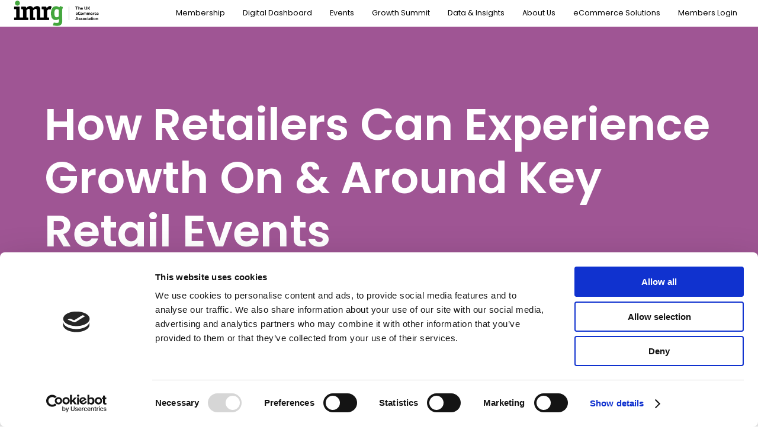

--- FILE ---
content_type: text/html; charset=UTF-8
request_url: https://www.imrg.org/blog/how-retailers-can-experience-growth-on-around-key-retail-events/
body_size: 13958
content:
    <!DOCTYPE HTML><html lang="en-GB"><head>  <script async src="https://www.googletagmanager.com/gtag/js?id=G-3WP9EQ704H"></script> <script>window.dataLayer = window.dataLayer || [];
	  function gtag(){dataLayer.push(arguments);}
	  gtag('js', new Date());

	  gtag('config', 'G-3WP9EQ704H');</script>  <script async src="https://www.googletagmanager.com/gtag/js?id=UA-44459115-1"></script> <script>window.dataLayer = window.dataLayer || [];
	  function gtag(){dataLayer.push(arguments);}
	  gtag('js', new Date());

	  gtag('config', 'UA-44459115-1');</script> <meta http-equiv="Content-Type" content="text/html; charset=UTF-8" /><meta name="distribution" content="global" /><meta name=viewport content="width=device-width, initial-scale=1"><meta name="robots" content="follow, all" /><meta name="language" content="en" /><link rel="alternate" type="application/rss+xml" title="RSS 2.0" href="https://www.imrg.org/feed/" /><link rel="alternate" type="text/xml" title="RSS .92" href="https://www.imrg.org/feed/rss/" /><link rel="alternate" type="application/atom+xml" title="Atom 0.3" href="https://www.imrg.org/feed/atom/" /><link rel="pingback" href="https://www.imrg.org/xmlrpc.php" /> <script type="text/javascript">window.dataLayer = window.dataLayer || [];

	function gtag() {
		dataLayer.push(arguments);
	}

	gtag("consent", "default", {
		ad_personalization: "denied",
		ad_storage: "denied",
		ad_user_data: "denied",
		analytics_storage: "denied",
		functionality_storage: "denied",
		personalization_storage: "denied",
		security_storage: "granted",
		wait_for_update: 500,
	});
	gtag("set", "ads_data_redaction", true);</script> <script type="text/javascript"
		id="Cookiebot"
		src="https://consent.cookiebot.com/uc.js"
		data-implementation="wp"
		data-cbid="02a4b86f-22ca-4194-bceb-a499329a64cb"
								></script> <meta name='robots' content='index, follow, max-image-preview:large, max-snippet:-1, max-video-preview:-1' />  <script data-cfasync="false" data-pagespeed-no-defer>var gtm4wp_datalayer_name = "dataLayer";
	var dataLayer = dataLayer || [];</script> <link media="all" href="https://www.imrg.org/wp-content/cache/autoptimize/css/autoptimize_8316b9ef09ff845b01e5c8ee2a65fec8.css" rel="stylesheet"><title>How Retailers Can Experience Growth On &amp; Around Key Retail Events - IMRG</title><meta name="description" content="Industry experts have revealed their top tips to boost traffic, conversion rates, and overall engagement on retail sites during busy trading periods." /><link rel="canonical" href="https://www.imrg.org/blog/how-retailers-can-experience-growth-on-around-key-retail-events/" /><meta property="og:locale" content="en_GB" /><meta property="og:type" content="article" /><meta property="og:title" content="How Retailers Can Experience Growth On &amp; Around Key Retail Events - IMRG" /><meta property="og:description" content="Industry experts have revealed their top tips to boost traffic, conversion rates, and overall engagement on retail sites during busy trading periods." /><meta property="og:url" content="https://www.imrg.org/blog/how-retailers-can-experience-growth-on-around-key-retail-events/" /><meta property="og:site_name" content="IMRG" /><meta property="article:publisher" content="https://www.facebook.com/imrgecom/" /><meta property="article:published_time" content="2023-03-29T14:43:34+00:00" /><meta property="article:modified_time" content="2024-04-03T10:38:47+00:00" /><meta property="og:image" content="https://www.imrg.org/wp-content/uploads/Blog-Tile-121-1024x627.png" /><meta property="og:image:width" content="1024" /><meta property="og:image:height" content="627" /><meta property="og:image:type" content="image/png" /><meta name="author" content="thomas.jacobs@imrg.org" /><meta name="twitter:card" content="summary_large_image" /><meta name="twitter:label1" content="Written by" /><meta name="twitter:data1" content="thomas.jacobs@imrg.org" /><meta name="twitter:label2" content="Estimated reading time" /><meta name="twitter:data2" content="4 minutes" /> <script type="application/ld+json" class="yoast-schema-graph">{"@context":"https://schema.org","@graph":[{"@type":"Article","@id":"https://www.imrg.org/blog/how-retailers-can-experience-growth-on-around-key-retail-events/#article","isPartOf":{"@id":"https://www.imrg.org/blog/how-retailers-can-experience-growth-on-around-key-retail-events/"},"author":{"name":"thomas.jacobs@imrg.org","@id":"https://www.imrg.org/#/schema/person/05e9770a581db0473bc7d79cee01edac"},"headline":"How Retailers Can Experience Growth On &#038; Around Key Retail Events","datePublished":"2023-03-29T14:43:34+00:00","dateModified":"2024-04-03T10:38:47+00:00","mainEntityOfPage":{"@id":"https://www.imrg.org/blog/how-retailers-can-experience-growth-on-around-key-retail-events/"},"wordCount":710,"publisher":{"@id":"https://www.imrg.org/#organization"},"image":{"@id":"https://www.imrg.org/blog/how-retailers-can-experience-growth-on-around-key-retail-events/#primaryimage"},"thumbnailUrl":"https://www.imrg.org/wp-content/uploads/Blog-Tile-121.png","articleSection":["Delivery","Latest","Multichannel","Payments","Personalisation"],"inLanguage":"en-GB"},{"@type":"WebPage","@id":"https://www.imrg.org/blog/how-retailers-can-experience-growth-on-around-key-retail-events/","url":"https://www.imrg.org/blog/how-retailers-can-experience-growth-on-around-key-retail-events/","name":"How Retailers Can Experience Growth On & Around Key Retail Events - IMRG","isPartOf":{"@id":"https://www.imrg.org/#website"},"primaryImageOfPage":{"@id":"https://www.imrg.org/blog/how-retailers-can-experience-growth-on-around-key-retail-events/#primaryimage"},"image":{"@id":"https://www.imrg.org/blog/how-retailers-can-experience-growth-on-around-key-retail-events/#primaryimage"},"thumbnailUrl":"https://www.imrg.org/wp-content/uploads/Blog-Tile-121.png","datePublished":"2023-03-29T14:43:34+00:00","dateModified":"2024-04-03T10:38:47+00:00","description":"Industry experts have revealed their top tips to boost traffic, conversion rates, and overall engagement on retail sites during busy trading periods.","breadcrumb":{"@id":"https://www.imrg.org/blog/how-retailers-can-experience-growth-on-around-key-retail-events/#breadcrumb"},"inLanguage":"en-GB","potentialAction":[{"@type":"ReadAction","target":["https://www.imrg.org/blog/how-retailers-can-experience-growth-on-around-key-retail-events/"]}]},{"@type":"ImageObject","inLanguage":"en-GB","@id":"https://www.imrg.org/blog/how-retailers-can-experience-growth-on-around-key-retail-events/#primaryimage","url":"https://www.imrg.org/wp-content/uploads/Blog-Tile-121.png","contentUrl":"https://www.imrg.org/wp-content/uploads/Blog-Tile-121.png","width":5472,"height":3350,"caption":"Blog Tile"},{"@type":"BreadcrumbList","@id":"https://www.imrg.org/blog/how-retailers-can-experience-growth-on-around-key-retail-events/#breadcrumb","itemListElement":[{"@type":"ListItem","position":1,"name":"Home","item":"https://www.imrg.org/"},{"@type":"ListItem","position":2,"name":"How Retailers Can Experience Growth On &#038; Around Key Retail Events"}]},{"@type":"WebSite","@id":"https://www.imrg.org/#website","url":"https://www.imrg.org/","name":"IMRG","description":"The UK&#039;s eCommerce Association","publisher":{"@id":"https://www.imrg.org/#organization"},"potentialAction":[{"@type":"SearchAction","target":{"@type":"EntryPoint","urlTemplate":"https://www.imrg.org/?s={search_term_string}"},"query-input":"required name=search_term_string"}],"inLanguage":"en-GB"},{"@type":"Organization","@id":"https://www.imrg.org/#organization","name":"IMRG","url":"https://www.imrg.org/","logo":{"@type":"ImageObject","inLanguage":"en-GB","@id":"https://www.imrg.org/#/schema/logo/image/","url":"https://www.imrg.org/wp-content/uploads/IMRG-logo-01.svg","contentUrl":"https://www.imrg.org/wp-content/uploads/IMRG-logo-01.svg","width":"1024","height":"1024","caption":"IMRG"},"image":{"@id":"https://www.imrg.org/#/schema/logo/image/"},"sameAs":["https://www.facebook.com/imrgecom/","https://www.linkedin.com/company/imrg"]},{"@type":"Person","@id":"https://www.imrg.org/#/schema/person/05e9770a581db0473bc7d79cee01edac","name":"thomas.jacobs@imrg.org","image":{"@type":"ImageObject","inLanguage":"en-GB","@id":"https://www.imrg.org/#/schema/person/image/","url":"https://secure.gravatar.com/avatar/c499ec7948f885bd8df39bde870ff916?s=96&d=mm&r=g","contentUrl":"https://secure.gravatar.com/avatar/c499ec7948f885bd8df39bde870ff916?s=96&d=mm&r=g","caption":"thomas.jacobs@imrg.org"}}]}</script> <link rel='dns-prefetch' href='//cdnjs.cloudflare.com' /><link rel='dns-prefetch' href='//cdn.jsdelivr.net' /><link rel='dns-prefetch' href='//fonts.googleapis.com' /><link rel='dns-prefetch' href='//use.fontawesome.com' /><link rel='dns-prefetch' href='//s.w.org' /><link rel="alternate" type="application/rss+xml" title="IMRG &raquo; Feed" href="https://www.imrg.org/feed/" /> <script type="text/javascript">window._wpemojiSettings = {"baseUrl":"https:\/\/s.w.org\/images\/core\/emoji\/14.0.0\/72x72\/","ext":".png","svgUrl":"https:\/\/s.w.org\/images\/core\/emoji\/14.0.0\/svg\/","svgExt":".svg","source":{"concatemoji":"https:\/\/www.imrg.org\/wp-includes\/js\/wp-emoji-release.min.js?ver=6.0.11"}};
/*! This file is auto-generated */
!function(e,a,t){var n,r,o,i=a.createElement("canvas"),p=i.getContext&&i.getContext("2d");function s(e,t){var a=String.fromCharCode,e=(p.clearRect(0,0,i.width,i.height),p.fillText(a.apply(this,e),0,0),i.toDataURL());return p.clearRect(0,0,i.width,i.height),p.fillText(a.apply(this,t),0,0),e===i.toDataURL()}function c(e){var t=a.createElement("script");t.src=e,t.defer=t.type="text/javascript",a.getElementsByTagName("head")[0].appendChild(t)}for(o=Array("flag","emoji"),t.supports={everything:!0,everythingExceptFlag:!0},r=0;r<o.length;r++)t.supports[o[r]]=function(e){if(!p||!p.fillText)return!1;switch(p.textBaseline="top",p.font="600 32px Arial",e){case"flag":return s([127987,65039,8205,9895,65039],[127987,65039,8203,9895,65039])?!1:!s([55356,56826,55356,56819],[55356,56826,8203,55356,56819])&&!s([55356,57332,56128,56423,56128,56418,56128,56421,56128,56430,56128,56423,56128,56447],[55356,57332,8203,56128,56423,8203,56128,56418,8203,56128,56421,8203,56128,56430,8203,56128,56423,8203,56128,56447]);case"emoji":return!s([129777,127995,8205,129778,127999],[129777,127995,8203,129778,127999])}return!1}(o[r]),t.supports.everything=t.supports.everything&&t.supports[o[r]],"flag"!==o[r]&&(t.supports.everythingExceptFlag=t.supports.everythingExceptFlag&&t.supports[o[r]]);t.supports.everythingExceptFlag=t.supports.everythingExceptFlag&&!t.supports.flag,t.DOMReady=!1,t.readyCallback=function(){t.DOMReady=!0},t.supports.everything||(n=function(){t.readyCallback()},a.addEventListener?(a.addEventListener("DOMContentLoaded",n,!1),e.addEventListener("load",n,!1)):(e.attachEvent("onload",n),a.attachEvent("onreadystatechange",function(){"complete"===a.readyState&&t.readyCallback()})),(e=t.source||{}).concatemoji?c(e.concatemoji):e.wpemoji&&e.twemoji&&(c(e.twemoji),c(e.wpemoji)))}(window,document,window._wpemojiSettings);</script> <link rel='stylesheet' id='toast_font-css'  href='https://fonts.googleapis.com/css2?family=Poppins:wght@400;600&#038;display=swap' type='text/css' media='all' /><link rel='stylesheet' id='slick_css-css'  href='//cdn.jsdelivr.net/npm/slick-carousel@1.8.1/slick/slick.min.css?ver=6.0.11' type='text/css' media='all' /><link rel='stylesheet' id='bfa-font-awesome-css'  href='https://use.fontawesome.com/releases/v5.15.4/css/all.css?ver=2.0.3' type='text/css' media='all' /><link rel='stylesheet' id='bfa-font-awesome-v4-shim-css'  href='https://use.fontawesome.com/releases/v5.15.4/css/v4-shims.css?ver=2.0.3' type='text/css' media='all' /> <script type='text/javascript' src='https://www.imrg.org/wp-includes/js/jquery/jquery.min.js?ver=3.6.0' id='jquery-core-js'></script> <link rel="https://api.w.org/" href="https://www.imrg.org/wp-json/" /><link rel="alternate" type="application/json" href="https://www.imrg.org/wp-json/wp/v2/posts/13465" /><link rel="EditURI" type="application/rsd+xml" title="RSD" href="https://www.imrg.org/xmlrpc.php?rsd" /><link rel="wlwmanifest" type="application/wlwmanifest+xml" href="https://www.imrg.org/wp-includes/wlwmanifest.xml" /><link rel='shortlink' href='https://www.imrg.org/?p=13465' /><link rel="alternate" type="application/json+oembed" href="https://www.imrg.org/wp-json/oembed/1.0/embed?url=https%3A%2F%2Fwww.imrg.org%2Fblog%2Fhow-retailers-can-experience-growth-on-around-key-retail-events%2F" /><link rel="alternate" type="text/xml+oembed" href="https://www.imrg.org/wp-json/oembed/1.0/embed?url=https%3A%2F%2Fwww.imrg.org%2Fblog%2Fhow-retailers-can-experience-growth-on-around-key-retail-events%2F&#038;format=xml" /> <script type="text/javascript" src="https://secure.visionary-enterprise-wisdom.com/js/268980.js" ></script> <noscript><img alt="" src="https://secure.visionary-enterprise-wisdom.com/268980.png" style="display:none;" /></noscript>  <script data-cfasync="false" data-pagespeed-no-defer>var dataLayer_content = {"visitorLoginState":"logged-out","visitorType":"visitor-logged-out","visitorEmail":"","visitorEmailHash":"","visitorRegistrationDate":"","visitorUsername":"","pageTitle":"How Retailers Can Experience Growth On &amp; Around Key Retail Events - IMRG","pagePostType":"post","pagePostType2":"single-post","pageCategory":["delivery","latest","multichannel","payments","personalisation"],"pagePostAuthorID":10,"pagePostAuthor":"thomas.jacobs@imrg.org","pagePostDate":"March 29, 2023","pagePostDateYear":2023,"pagePostDateMonth":3,"pagePostDateDay":29,"pagePostDateDayName":"Wednesday","pagePostDateHour":14,"pagePostDateMinute":43,"pagePostDateIso":"2023-03-29T14:43:34+01:00","pagePostDateUnix":1680101014,"pagePostTerms":{"category":["Delivery","Latest","Multichannel","Payments","Personalisation"],"meta":{"editor_pick":0,"header_image":"","banner_bottom_angle":"White","intro_text":"How Retailers Can Experience Growth On & Around Key Retail Events","title_colour":"#ffffff","sub-intro_text":"","subtitle_colour":"#43A63E","banner_buttons":"","extended_content":"","main_title_homepage_only":"","content_rows":"a:2:{i:0;s:12:\"standard_row\";i:1;s:12:\"standard_row\";}","overview":"","ao_post_optimize":"a:6:{s:16:\"ao_post_optimize\";s:2:\"on\";s:19:\"ao_post_js_optimize\";s:2:\"on\";s:20:\"ao_post_css_optimize\";s:2:\"on\";s:12:\"ao_post_ccss\";s:2:\"on\";s:16:\"ao_post_lazyload\";s:2:\"on\";s:15:\"ao_post_preload\";s:0:\"\";}","banner_type":"image","sub-title_loggedin":"","content_rows_0_title":"","content_rows_0_title_colour":"","content_rows_0_title_version":"v1","content_rows_0_title_buttons":"","content_rows_0_column_0_column_content":"IMRG has recently shared extensive customer research into delivery, including performance, returns, click & collect, and packaging. In our survey of 1000 participants, 4 percentage points more customers answered yes to ‘do delivery concerns ever prevent you from shopping online?’ compared to last year, totalling 44%.\r\n\r\nTherefore, retailers might start to consider ways to enhance their customers’ experience with delivery and see higher conversions in busy calendar periods.","content_rows_0_column_0_column_width":"six","content_rows_0_column_0_column_class":"","content_rows_0_column_1_column_content":"","content_rows_0_column_1_column_width":"six","content_rows_0_column_1_column_class":"","content_rows_0_column":2,"content_rows_0_wrapper_class":"","content_rows_0_section_title":"","content_rows_0_background_type":"Image","content_rows_0_background_image":"","content_rows_0_text_colour":"","content_rows_0_select_bottom_angle":"No Angle","content_rows_0_anchor":"","content_rows_1_title":"","content_rows_1_title_colour":"","content_rows_1_title_version":"v1","content_rows_1_title_buttons":"","content_rows_1_column_0_column_content":"Nicole Morton, Cross-Border Solutions Manager at Avalara says ‘Convenience can play a big role in drawing customers to your store instead of your competitors during key retail events. Offering delivery options like ship from store, Click & Collect, or pick up\/drop off collection can put orders in customers’ hands much faster and ensure customer satisfaction.’\r\n\r\n‘In addition, delivery companies can be overloaded during these peak times. If your carrier is unable to provide its usual service, having a contingency plan can be the difference between keeping and losing customers.’\r\n\r\nLooking at Click & Collect, customers tend to prefer collecting from a convenience store\/supermarket (60%) as opposed to the retailer’s store (48.7%). We can then infer that there is value in using third parties, especially when customers might be hesitant to visit busy stores in large sale periods.\r\n4. Payments and profits\r\nRetailers can look at their payment options and profit boosting strategies, sufficiently providing customers what they want, when they want. This is integral around key retail events when most retailers are running some kind of discounting campaign, and when most customers want to find the most convenient journey to purchase.\r\n\r\nOkan Ozatin, General Manager of Payment Solutions at Signifyd exclaims, ‘customer journeys need to be as seamless as possible, especially when it comes to payments. With the first Strong Customer Authentication (SCA) anniversary having just passed, many retailers are still struggling to get to grips with the new legislation. Signifyd’s State of Commerce report revealed that over a third of UK consumers have had to abandon purchases because of trouble with SCA.’\r\n\r\n‘In these challenging economic times, retailers can’t afford to be losing out on revenue. Every transaction matters and potential sales during key retail events are no exception.’\r\n\r\nMonica Eaton, Founder at Chargebacks911 suggests for retailers to ‘concentrate on the bottom line. The greatest customer experience in the world isn’t going to compensate for your funds being wasted on unnecessary expenses, so take an honest look at every expense and see if there are any costs that can be reallocated to improve the customer experience, such as offering discounts or accepting alternative methods of payment.’\r\n\r\nIt is also an idea to give each customer the experience they want. For example, ‘allowing customers to use digital technology to access your goods or services, but not forcing them to download apps or scan QR codes if that’s not their preferred shopping experience.’\r\n\r\nTo increase profits, Abby Wong, VAT Consultant at Sovos recommends retailers to ‘think about brand collaboration or co-branding. Aligning with a complementary brand with matching values can provide a great way to attract and reach new customers and boost revenue at the same time.’\r\n\r\n‘A good example is the crossover of high street fashion brand H&M with high end Simon Rocha to excite fashion lovers. Also fashion label Forever 21’s collection with restaurant chain Taco Bell.’ But, while retailers can incorporate these strategies to boost sales, Abby says ‘understanding VAT implications will be key to protecting profit margins.’\r\nIt’s all in the strategy\r\nMany retailers opt for discounting items during key retail events, but much fewer think about strategies to improve the customer experience and see long-term growth off the back of them. Retailers that prioritise performance are more likely to generate customer loyalty.\r\n\r\n\r\n\r\nDid you find this blog interesting? Then why not check out other IMRG blogs which cover a range of ecommerce topics. Here are the latest 5:\r\n\r\nThe US Data Privacy Landscape, And Changes For 2023 - IMRG\r\n\r\nBeing On-Brand: How To Build A Strong eCommerce Brand & Identity - IMRG\r\n\r\n5 Tips To Succeed At Omnichannel Selling - IMRG\r\n\r\nHow UK Fashion Brands Can Style Up Their Marketing With Automation - IMRG\r\n\r\nRevealed: Six Trends Shaping The UK Fashion Industry - IMRG\r\n\r\nPublished 29\/03\/2023\r\n\r\n&nbsp;\r\n\r\n&nbsp;\r\n\r\n&nbsp;","content_rows_1_column_0_column_width":"twelve","content_rows_1_column_0_column_class":"","content_rows_1_column":1,"content_rows_1_wrapper_class":"","content_rows_1_section_title":"","content_rows_1_background_type":"Image","content_rows_1_background_image":"","content_rows_1_text_colour":"","content_rows_1_select_bottom_angle":"No Angle","content_rows_1_anchor":""}},"postCountOnPage":1,"postCountTotal":1,"postID":13465,"postFormat":"standard"};
	dataLayer.push( dataLayer_content );</script> <script data-cfasync="false" data-pagespeed-no-defer>(function(w,d,s,l,i){w[l]=w[l]||[];w[l].push({'gtm.start':
new Date().getTime(),event:'gtm.js'});var f=d.getElementsByTagName(s)[0],
j=d.createElement(s),dl=l!='dataLayer'?'&l='+l:'';j.async=true;j.src=
'//www.googletagmanager.com/gtm.js?id='+i+dl;f.parentNode.insertBefore(j,f);
})(window,document,'script','dataLayer','GTM-PGJX32XV');</script> <style>.insight-listing .insight-button.button{background:none;color:#121b2b;font-weight:bold;padding:1rem 0!important;line-height:3rem;}
			.insight-listing .insight-button.button:before {display:none !important;}
			.insight-listing .insight-button.button p:nth-child(1):before{content:'';width:40px;height:40px;background-image:url('/wp-content/uploads/button-icon-blue.png');display:block;background-position:center;background-size:40px;background-repeat:no-repeat;margin-right:1rem;vertical-align:middle;float:left;}
			.insight-listing .insight-button.button:hover p span{text-decoration: underline #f7a600;}
			.insight-listing .insight-button.button p{display:grid;grid-template-columns:0.5fr 2fr;grid-gap:0;align-items:center;margin-bottom:0!important;float:unset!important;}
			.insight-listing .insight-button.button p:nth-child(2){padding-left: 5rem;}
			.insight-listing a.already-member:hover {text-decoration: underline #121b2b;}</style><link rel="icon" href="https://www.imrg.org/wp-content/uploads/cropped-imrg-white-RGB-2-32x32.png" sizes="32x32" /><link rel="icon" href="https://www.imrg.org/wp-content/uploads/cropped-imrg-white-RGB-2-192x192.png" sizes="192x192" /><link rel="apple-touch-icon" href="https://www.imrg.org/wp-content/uploads/cropped-imrg-white-RGB-2-180x180.png" /><meta name="msapplication-TileImage" content="https://www.imrg.org/wp-content/uploads/cropped-imrg-white-RGB-2-270x270.png" /> <script>function initApollo(){var n=Math.random().toString(36).substring(7),o=document.createElement("script");
	o.src="https://assets.apollo.io/micro/website-tracker/tracker.iife.js?nocache="+n,o.async=!0,o.defer=!0,
	o.onload=function(){window.trackingFunctions.onLoad({appId:"663a2f1249a285056172aeaa"})},
	document.head.appendChild(o)}initApollo();</script> </head><body class="post-template-default single single-post postid-13465 single-format-standard"><div id="page-area"><div class="page-banner " 
 style="background-image:url('');"
 ><header id="masthead" class="site-header" role="banner"><div class="container"><div class="grid"> <a class="logo" href="https://www.imrg.org"> <img src="https://www.imrg.org/wp-content/uploads/Site-logo-1.png" alt="IMRG Logo"> </a><nav id="header-navigation" class="top-nav" role="navigation"><div class="menu-main-navigation-container"><ul id="top-menu" class="menu"><li id="menu-item-4199" class="menu-item menu-item-type-custom menu-item-object-custom menu-item-has-children menu-item-4199"><a href="#">Membership</a><ul class="sub-menu"><li id="menu-item-17921" class="menu-item menu-item-type-post_type menu-item-object-page menu-item-17921"><a href="https://www.imrg.org/retail-membership/">Retail Membership</a></li><li id="menu-item-17244" class="menu-item menu-item-type-post_type menu-item-object-page menu-item-17244"><a href="https://www.imrg.org/solution-provider-membership/">Solution Provider Membership</a></li></ul></li><li id="menu-item-4116" class="menu-item menu-item-type-post_type menu-item-object-page menu-item-4116"><a href="https://www.imrg.org/digital-dashboard/">Digital Dashboard</a></li><li id="menu-item-1294" class="menu-item menu-item-type-post_type menu-item-object-page menu-item-1294"><a href="https://www.imrg.org/imrg-events/">Events</a></li><li id="menu-item-18735" class="menu-item menu-item-type-custom menu-item-object-custom menu-item-18735"><a href="https://www.ecommerceexpo.co.uk/growth-summit/?utm_source=IMRG&#038;utm_medium=Website&#038;utm_campaign=GrowthSummit">Growth Summit</a></li><li id="menu-item-18357" class="menu-item menu-item-type-custom menu-item-object-custom menu-item-has-children menu-item-18357"><a href="#">Data &#038; Insights</a><ul class="sub-menu"><li id="menu-item-1293" class="menu-item menu-item-type-post_type menu-item-object-page menu-item-1293"><a href="https://www.imrg.org/blog/">Blog</a></li><li id="menu-item-18344" class="menu-item menu-item-type-custom menu-item-object-custom menu-item-18344"><a href="https://www.imrg.org/insight-tag/reports/">Reports</a></li><li id="menu-item-18335" class="menu-item menu-item-type-taxonomy menu-item-object-insight_tag menu-item-18335"><a href="https://www.imrg.org/insight-tag/webinar-library/">Webinar Library</a></li></ul></li><li id="menu-item-4176" class="menu-item menu-item-type-custom menu-item-object-custom menu-item-has-children menu-item-4176"><a href="#">About Us</a><ul class="sub-menu"><li id="menu-item-15086" class="menu-item menu-item-type-post_type menu-item-object-page menu-item-15086"><a href="https://www.imrg.org/case-studies/">Testimonials and Case Studies</a></li><li id="menu-item-4916" class="menu-item menu-item-type-post_type menu-item-object-page menu-item-4916"><a href="https://www.imrg.org/imrg-retail-advisory-board/">IMRG Retail Advisory Board</a></li><li id="menu-item-18445" class="menu-item menu-item-type-post_type menu-item-object-page menu-item-18445"><a href="https://www.imrg.org/trusted-advisors/">IMRG Trusted Advisors group</a></li><li id="menu-item-1295" class="menu-item menu-item-type-post_type menu-item-object-page menu-item-1295"><a href="https://www.imrg.org/our-team/">Our Team</a></li><li id="menu-item-19142" class="menu-item menu-item-type-post_type menu-item-object-page menu-item-19142"><a href="https://www.imrg.org/imrg-careers-vacancies/">IMRG Careers &#038; Vacancies</a></li><li id="menu-item-1298" class="menu-item menu-item-type-post_type menu-item-object-page menu-item-1298"><a href="https://www.imrg.org/contact/">Contact</a></li><li id="menu-item-15294" class="menu-item menu-item-type-post_type menu-item-object-page menu-item-15294"><a href="https://www.imrg.org/enquire/">Enquire</a></li></ul></li><li id="menu-item-17111" class="menu-item menu-item-type-post_type menu-item-object-page menu-item-17111"><a href="https://www.imrg.org/ecommerce-solutions/">eCommerce Solutions</a></li><li id="menu-item-4095" class="menu-item menu-item-type-post_type menu-item-object-page menu-item-4095"><a href="https://www.imrg.org/login/">Members Login</a></li></ul></div><form role="search" method="get" class="search-form" action="https://www.imrg.org/"><div class="search-icon"></div><div class="search-area"> <label> <span class="screen-reader-text"></span> <input type="search" class="search-field" placeholder="Search..." value="" name="s" title="" /> </label> <input type="submit" class="search-submit" value="Search" /></div></form></nav></div></div></header><div class="banner-content"><div class="container"><h1 style="color:#ffffff">How Retailers Can Experience Growth On &amp; Around Key Retail Events</h1><h2 style="color:#43A63E"></h2><div id="countdown"><div class="hide"></div></div></div></div><div class="banner-angle"> <img src="/wp-content/themes/toast/images/block-shapes/banner-bottom-white.svg"></div></div><article id="post-13465" class="bottom-angle-wrapper wrapper dark-text post-13465 post type-post status-publish format-standard has-post-thumbnail hentry category-delivery category-latest category-multichannel category-payments category-personalisation"><div class="container"><h5>By <strong>Ellie-Rose Davies, Content Executive at IMRG</strong></h5><p>Around big retail events, such as Mother’s Day just passed, Easter, Black Friday, and Christmas, retailers pull out all their cards, attempting to heighten seasonal profits. This blog uncovers how retailers can effectively plan for events in their calendar, looking at growth opportunities during communal celebrations.</p><p>Industry experts have revealed their top tips to boost traffic, conversion rates, and overall engagement on retail sites during busy trading periods. These are the four key focus areas:</p><h3>1. Personalisation</h3><p>With lots of noise and growing competition surrounding key retail events, retailers can <a href="https://www.imrg.org/insight/site-navigation-and-personalisation/">utilise personalisation</a> to attract and hook reluctant shoppers.</p><p>Chris Gorman, Head of Professional Services at <a href="https://www.esendex.co.uk/">Esendex</a> says, ‘Limiting the time window for event-related promotions is one way we’ve seen our customers re-ignite interest in particular promotions. By using intelligence from previous campaigns, retailers can also think more spontaneously and pivot on local news and events rather than relying on major calendar events. Maintaining an emotional connection and personalising campaigns goes a long way towards ensuring that event-based marketing resonates with shoppers.’</p><p>‘As more and more customers focus on product provenance and brand authenticity any event that’s rooted in community has a great chance of succeeding.’</p><p>Also, Angel Maldonado, Founder and CEO of <a href="https://empathy.co/">Empathy.co</a> reveals how ‘The most successful online retailers create experiences that evoke joy and connection to the brand.’ In order to experience growth around key retail events, Angel highlights the power of ‘customer trust through ethical personalisation.’</p><p>For example, retailers can put their shoppers ‘in control of their personal preferences and the data they share with brands. Through Search &amp; Discovery tools, retailers can empower their customers to decide what shopping experience they want. Customers love sharing if a culture of trust is nurtured.’</p><p>Creating a culture of trust has become more important for online retailers trading in the UK given the struggling economy. James Dye, Country Director UK/I at <a href="https://www.talon.one/?utm_campaign=DemandGenMkt_IMRG&amp;utm_source=imrg&amp;utm_medium=blog">Talon.One</a> shares, ‘Even during key shopping and gifting events, the cost of living crisis means customers are looking for deals and ways to save money.’</p><p>To incentivise customers ‘during big events, instead of mirroring offers in-store, we recommend focusing on personalised offers, which save margin and elicit a stronger customer response. Retailers can target offers based on segments or real-time on-site behaviour. This is especially powerful when combined with scarcity urgency: never underestimate the power of a countdown. If an offer is limited, your tech can have an API that lets your customer know exactly how many items are left.’</p><p>Personalisation in campaigns and offers can be enhanced through video. Jennifer Smith, at <a href="https://www.brightcove.com/en/">Brightcove</a> says, ‘Given that the vast majority of shoppers (70%) now consider video to be essential when shopping online, retailers might start to recognise and embrace the power of video for their customers’ purchase journey.’</p><p>‘Taking a video-first approach will help businesses stand out from competitors and ultimately reach and retain audience numbers during these busy retail events.’</p><h2>2.Omnichannel selling</h2><p>Since the pandemic, omnichannel sales have increased. The closure of brick-and-mortar stores led retailers to invest more in ecommerce. Thus, both are great sales avenues that can boost revenue during peak trading periods.</p><p>Karl Stone, UK Regional VP at <a href="https://voyado.com/">Voyado</a> reinforces the value of omnichannel selling, ‘say someone buys online, think of ways you can encourage them to visit you in-store. How about in-store Easter events, promotions, or limited-time discounts?’</p><p>Simultaneously, ‘Store customers can become online customers with exclusive Spring offers. Since we know shoppers that purchase both online and offline are considerably more valuable, it’s worth taking an omnichannel approach.’</p><p>Reinforcing the value of having an omnichannel strategy, Heath Barlow, VP EMEA, at <a href="https://emarsys.com/">Emarsys</a> shares that, ‘ In a costly and competitive world where consumers are quick to switch allegiance to retailers offering the best deals – 49% of UK shoppers have abandoned a brand they were once loyal to due to cost considerations – omnichannel offers an emotional defence, enabling brands to connect with consumers through their preferred channels at pivotal moments.’</p><p>Heath continues, ‘Retailers must ruthlessly prioritise to build higher customer lifetime value. If offering deals during key retail events can boost customer loyalty and overall engagement, it’s a compelling investment.’</p><h3><strong>3. Delivery performance</strong></h3></div><section class=" wrapper " style="background-image:;color:" id=""><div class="container"><div class="row"><div class="six columns "><p>IMRG has recently shared extensive customer research into delivery, including performance, returns, click &amp; collect, and packaging. In our survey of 1000 participants, 4 percentage points more customers answered yes to ‘do delivery concerns ever prevent you from shopping online?’ compared to last year, totalling 44%.</p><p>Therefore, retailers might start to consider ways to enhance their customers’ experience with delivery and see higher conversions in busy calendar periods.</p></div><div class="six columns "><p><img loading="lazy" class="alignnone wp-image-13470" src="https://www.imrg.org/wp-content/uploads/iStock-1221177473-300x196.jpg" alt="Click collect online internet shopping sign at shop car park lane" width="1482" height="968" srcset="https://www.imrg.org/wp-content/uploads/iStock-1221177473-300x196.jpg 300w, https://www.imrg.org/wp-content/uploads/iStock-1221177473-1024x670.jpg 1024w, https://www.imrg.org/wp-content/uploads/iStock-1221177473-768x503.jpg 768w" sizes="(max-width: 1482px) 100vw, 1482px" /></p></div></div></div><div class="bottom-angle "></div></section><section class=" wrapper " style="background-image:;color:" id=""><div class="container"><div class="row"><div class="twelve columns "><p>Nicole Morton, Cross-Border Solutions Manager at <a href="https://www.avalara.com/eu/en/learn/whitepapers.html/1">Avalara</a> says ‘Convenience can play a big role in drawing customers to your store instead of your competitors during key retail events. Offering delivery options like ship from store, Click &amp; Collect, or pick up/drop off collection can put orders in customers’ hands much faster and ensure customer satisfaction.’</p><p>‘In addition, delivery companies can be overloaded during these peak times. If your carrier is unable to provide its usual service, having a contingency plan can be the difference between keeping and losing customers.’</p><p>Looking at Click &amp; Collect, customers tend to prefer collecting from a convenience store/supermarket (60%) as opposed to the retailer’s store (48.7%). We can then infer that there is value in using third parties, especially when customers might be hesitant to visit busy stores in large sale periods.</p><h3>4. Payments and profits</h3><p>Retailers can look at their payment options and profit boosting strategies, sufficiently providing customers what they want, when they want. This is integral around key retail events when most retailers are running some kind of discounting campaign, and when most customers want to find the most convenient journey to purchase.</p><p>Okan Ozatin, General Manager of Payment Solutions at <a href="https://www.signifyd.com/">Signifyd</a> exclaims, ‘customer journeys need to be as seamless as possible, especially when it comes to payments. With the first Strong Customer Authentication (SCA) anniversary having just passed, many retailers are still struggling to get to grips with the new legislation. Signifyd’s State of Commerce report revealed that over a third of UK consumers have had to abandon purchases because of trouble with SCA.’</p><p>‘In these challenging economic times, retailers can’t afford to be losing out on revenue. Every transaction matters and potential sales during key retail events are no exception.’</p><p>Monica Eaton, Founder at <a href="https://chargebacks911.com/">Chargebacks911</a> suggests for retailers to ‘concentrate on the bottom line. The greatest customer experience in the world isn’t going to compensate for your funds being wasted on unnecessary expenses, so take an honest look at every expense and see if there are any costs that can be reallocated to improve the customer experience, such as offering discounts or accepting alternative methods of payment.’</p><p>It is also an idea to give each customer the experience they want. For example, ‘allowing customers to use digital technology to access your goods or services, but not forcing them to download apps or scan QR codes if that’s not their preferred shopping experience.’</p><p>To increase profits, Abby Wong, VAT Consultant at <a href="https://sovos.com/en-gb/">Sovos</a> recommends retailers to ‘think about brand collaboration or co-branding. Aligning with a complementary brand with matching values can provide a great way to attract and reach new customers and boost revenue at the same time.’</p><p>‘A good example is the crossover of high street fashion brand H&amp;M with high end Simon Rocha to excite fashion lovers. Also fashion label Forever 21’s collection with restaurant chain Taco Bell.’ But, while retailers can incorporate these strategies to boost sales, Abby says ‘understanding VAT implications will be key to protecting profit margins.’</p><h3>It’s all in the strategy</h3><p>Many retailers opt for discounting items during key retail events, but much fewer think about strategies to improve the customer experience and see long-term growth off the back of them. Retailers that prioritise performance are more likely to generate customer loyalty.</p><hr /><p>Did you find this blog interesting? Then why not check out other IMRG blogs which cover a range of ecommerce topics. Here are the latest 5:</p><p><a href="https://www.imrg.org/blog/the-us-data-privacy-landscape-and-changes-for-2023/">The US Data Privacy Landscape, And Changes For 2023 &#8211; IMRG</a></p><p><a href="https://www.imrg.org/blog/being-on-brand-how-to-build-a-strong-ecommerce-brand-identity/">Being On-Brand: How To Build A Strong eCommerce Brand &amp; Identity &#8211; IMRG</a></p><p><a href="https://www.imrg.org/blog/5-tips-to-succeed-at-omnichannel-selling/">5 Tips To Succeed At Omnichannel Selling &#8211; IMRG</a></p><p><a href="https://www.imrg.org/blog/how-uk-fashion-brands-can-style-up-their-marketing-with-automation/">How UK Fashion Brands Can Style Up Their Marketing With Automation &#8211; IMRG</a></p><p><a href="https://www.imrg.org/blog/revealed-six-trends-shaping-the-uk-fashion-industry/">Revealed: Six Trends Shaping The UK Fashion Industry &#8211; IMRG</a></p><p><em>Published 29/03/2023</em></p><p>&nbsp;</p><p>&nbsp;</p><p>&nbsp;</p></div></div></div><div class="bottom-angle "></div></section><div class="bottom-angle"> <img src="/wp-content/themes/toast/images/block-shapes/purple-top.svg" alt="Angle graphic"></div></article><section class="padding-both align-center wrapper " style="background:#9F5594;color:#ffffff"><div class="container"><h3 class="section-title v3" style="color:#ffffff">Let us help you <br>grow your business</h3><div class="title-buttons"> <a href="/membership/" style="background:#43A63E;color:#ffffff" class="button">Join IMRG's Community</a></div><div class="row"></div></div><div class="bottom-angle "></div></section><footer class="site-footer"><div class="footer-main"><div class="container"><div class="three columns widget_nav_menu nav_menu-2"><h5>Membership</h5><div class="menu-membership-container"><ul id="menu-membership" class="menu"><li id="menu-item-18352" class="menu-item menu-item-type-post_type menu-item-object-page menu-item-18352"><a href="https://www.imrg.org/retail-membership/">Retail Membership</a></li><li id="menu-item-18351" class="menu-item menu-item-type-post_type menu-item-object-page menu-item-18351"><a href="https://www.imrg.org/solution-provider-membership/">Solution Provider Membership</a></li><li id="menu-item-4179" class="menu-item menu-item-type-post_type menu-item-object-page menu-item-4179"><a href="https://www.imrg.org/digital-dashboard/">Digital Dashboard</a></li><li id="menu-item-4177" class="menu-item menu-item-type-post_type menu-item-object-page menu-item-4177"><a href="https://www.imrg.org/membership-area/">My Profile</a></li></ul></div></div><div class="three columns widget_nav_menu nav_menu-3"><h5>Quick Links</h5><div class="menu-quick-links-container"><ul id="menu-quick-links" class="menu"><li id="menu-item-18353" class="menu-item menu-item-type-post_type menu-item-object-page menu-item-18353"><a href="https://www.imrg.org/ecommerce-solutions/">eCommerce Solutions</a></li><li id="menu-item-3379" class="menu-item menu-item-type-post_type menu-item-object-page menu-item-3379"><a href="https://www.imrg.org/fbs-imrg-research-collaboration/">FBS – IMRG Research Collaboration</a></li><li id="menu-item-3417" class="menu-item menu-item-type-post_type menu-item-object-page menu-item-3417"><a href="https://www.imrg.org/contact/">Contact IMRG</a></li></ul></div></div><div class="three columns widget_nav_menu nav_menu-4"><h5>Information</h5><div class="menu-information-container"><ul id="menu-information" class="menu"><li id="menu-item-3418" class="menu-item menu-item-type-post_type menu-item-object-page menu-item-3418"><a href="https://www.imrg.org/blog/">IMRG Blog: All Things Ecommerce</a></li><li id="menu-item-3598" class="menu-item menu-item-type-custom menu-item-object-custom menu-item-3598"><a href="/press-releases/">Press Releases</a></li><li id="menu-item-3419" class="menu-item menu-item-type-post_type menu-item-object-page menu-item-3419"><a href="https://www.imrg.org/imrg-retail-advisory-board/">IMRG Retailer Advisory Board</a></li><li id="menu-item-18446" class="menu-item menu-item-type-post_type menu-item-object-page menu-item-18446"><a href="https://www.imrg.org/trusted-advisors/">IMRG Trusted Advisors group</a></li><li id="menu-item-3420" class="menu-item menu-item-type-post_type menu-item-object-page menu-item-privacy-policy menu-item-3420"><a href="https://www.imrg.org/privacy-policy/">Privacy Policy</a></li><li id="menu-item-3422" class="menu-item menu-item-type-post_type menu-item-object-page menu-item-3422"><a href="https://www.imrg.org/terms-and-conditions/">Terms &#038; Conditions</a></li></ul></div></div><div class="widget_text three columns widget_custom_html custom_html-5"><h5>Contact Info</h5><div class="textwidget custom-html-widget"><ul><li><strong style="color:#ffffff">t.</strong> 442070134653</li><li><strong style="color:#ffffff">e.</strong> <a href="/cdn-cgi/l/email-protection#28454d454a4d5a5b4041586841455a4f06475a4f"><span class="__cf_email__" data-cfemail="c9a4aca4abacbbbaa1a0b989a0a4bbaee7a6bbae">[email&#160;protected]</span></a></li></ul> IMRG 3rd Floor, The Foundry, <br>77 Fulham Palace Rd,<br>London<br>W6 8JA</div></div><div class="three columns widget_mooauth_widget mooauth_widget-2"> <script data-cfasync="false" src="/cdn-cgi/scripts/5c5dd728/cloudflare-static/email-decode.min.js"></script><script type="text/javascript">function HandlePopupResult(result) {
			window.location.href = result;
		}

		function moOAuthLoginNew(app_name) {
			window.location.href = 'https://www.imrg.org' + '/?option=oauthredirect&app_name=' + encodeURIComponent(app_name) + '&time=' + Date.now();
		}</script> <a style="text-decoration:none" href="javascript:void(0)" onClick="moOAuthLoginNew('Sephora OKTA');"><div class="mo_oauth_login_button_widget"><i class="fa fa-lock mo_oauth_login_button_icon_widget"></i><h3 class="mo_oauth_login_button_text_widget">Login with Sephora OKTA</h3></div></a></div></div></div><div class="footer-sub-wrapper"><div class="container"><div class="copyright"><div class="companyname">&copy; 2026 IMRG. All rights reserved.</div></div><div class="social-icons"> <a href="https://www.facebook.com/imrgecom/"><i class="fa fa-facebook"></i></a> <a href="https://www.instagram.com/imrgecommerce/"><i class="fa fa-instagram"></i></a> <a href="https://www.linkedin.com/company/103171/"><i class="fa fa-linkedin"></i></a> <a href="https://twitter.com/imrgupdate"><i class="fa fa-twitter"></i></a> <a href="https://www.youtube.com/@IMRGeCommerce"><i class="fa fa-youtube-play"></i></a></div></div></div></footer><div id="newsletter-popup" class="popup"><div class="popup-background"></div><div class="popup-area"> <i class="fas fa-times close"></i><h3>Sign up to our newsletter</h3> <script src="//r1.dotdigital-pages.com/resources/sharing/embed.js?sharing=lp-embed&domain=r1.dotdigital-pages.com&id=6TGO-LRM%2Fplease-fill-out-the-form-below-to-complete-your-newsletter-registration%22&description="></script> </div></div><div id="contact-partner-popup" class="popup"><div class="popup-background"></div><div class="popup-area"> <i class="fas fa-times close"></i><h3>Contact Partner</h3> [gravityform id="15" title="false" description="false" field_values="company_admin_email="]</div></div><div id="contact-us-popup" class="popup"><div class="popup-background"></div><div class="popup-area"> <i class="fas fa-times close"></i><h3>Contact Us</h3> [gravityform id="2" title="false" description="false"]</div></div> <script>(function(){ var s = document.createElement('script'); var h = document.querySelector('head') || document.body; s.src = 'https://acsbapp.com/apps/app/dist/js/app.js'; s.async = true; s.onload = function(){ acsbJS.init(); }; h.appendChild(s); })();</script> <div class="toast-mm"><div class="toast-mm-banner"><div class="toast-banner-banner-title-area"><div class="toast-mm-banner__hamburger"><div></div><div></div><div></div></div><div class="toast-mm-banner__title">Menu</div></div></div><div class="toast-mm-menu"><div class="toast-mm-overflow"><div class="menu-main-navigation-container"><ul id="menu-main-navigation" class="menu"><li class="menu-item menu-item-type-custom menu-item-object-custom menu-item-has-children menu-item-4199"><a href="#">Membership</a><ul class="sub-menu"><li class="menu-item menu-item-type-post_type menu-item-object-page menu-item-17921"><a href="https://www.imrg.org/retail-membership/">Retail Membership</a></li><li class="menu-item menu-item-type-post_type menu-item-object-page menu-item-17244"><a href="https://www.imrg.org/solution-provider-membership/">Solution Provider Membership</a></li></ul></li><li class="menu-item menu-item-type-post_type menu-item-object-page menu-item-4116"><a href="https://www.imrg.org/digital-dashboard/">Digital Dashboard</a></li><li class="menu-item menu-item-type-post_type menu-item-object-page menu-item-1294"><a href="https://www.imrg.org/imrg-events/">Events</a></li><li class="menu-item menu-item-type-custom menu-item-object-custom menu-item-18735"><a href="https://www.ecommerceexpo.co.uk/growth-summit/?utm_source=IMRG&#038;utm_medium=Website&#038;utm_campaign=GrowthSummit">Growth Summit</a></li><li class="menu-item menu-item-type-custom menu-item-object-custom menu-item-has-children menu-item-18357"><a href="#">Data &#038; Insights</a><ul class="sub-menu"><li class="menu-item menu-item-type-post_type menu-item-object-page menu-item-1293"><a href="https://www.imrg.org/blog/">Blog</a></li><li class="menu-item menu-item-type-custom menu-item-object-custom menu-item-18344"><a href="https://www.imrg.org/insight-tag/reports/">Reports</a></li><li class="menu-item menu-item-type-taxonomy menu-item-object-insight_tag menu-item-18335"><a href="https://www.imrg.org/insight-tag/webinar-library/">Webinar Library</a></li></ul></li><li class="menu-item menu-item-type-custom menu-item-object-custom menu-item-has-children menu-item-4176"><a href="#">About Us</a><ul class="sub-menu"><li class="menu-item menu-item-type-post_type menu-item-object-page menu-item-15086"><a href="https://www.imrg.org/case-studies/">Testimonials and Case Studies</a></li><li class="menu-item menu-item-type-post_type menu-item-object-page menu-item-4916"><a href="https://www.imrg.org/imrg-retail-advisory-board/">IMRG Retail Advisory Board</a></li><li class="menu-item menu-item-type-post_type menu-item-object-page menu-item-18445"><a href="https://www.imrg.org/trusted-advisors/">IMRG Trusted Advisors group</a></li><li class="menu-item menu-item-type-post_type menu-item-object-page menu-item-1295"><a href="https://www.imrg.org/our-team/">Our Team</a></li><li class="menu-item menu-item-type-post_type menu-item-object-page menu-item-19142"><a href="https://www.imrg.org/imrg-careers-vacancies/">IMRG Careers &#038; Vacancies</a></li><li class="menu-item menu-item-type-post_type menu-item-object-page menu-item-1298"><a href="https://www.imrg.org/contact/">Contact</a></li><li class="menu-item menu-item-type-post_type menu-item-object-page menu-item-15294"><a href="https://www.imrg.org/enquire/">Enquire</a></li></ul></li><li class="menu-item menu-item-type-post_type menu-item-object-page menu-item-17111"><a href="https://www.imrg.org/ecommerce-solutions/">eCommerce Solutions</a></li><li class="menu-item menu-item-type-post_type menu-item-object-page menu-item-4095"><a href="https://www.imrg.org/login/">Members Login</a></li></ul></div></div></div></div> <script type='text/javascript' src='https://cdnjs.cloudflare.com/ajax/libs/gsap/3.13.0/gsap.min.js' id='anibu_gsap-js'></script> <script type='text/javascript' src='https://cdnjs.cloudflare.com/ajax/libs/gsap/3.13.0/ScrollTrigger.min.js' id='anibu_gsap_scroll_trigger-js'></script> <script type='text/javascript' id='anibu_core_js-js-extra'>var anibu_options = {"activated_elements":".page-banner,.bottom-angle,.banner-angle,.wrapper .container","offset_pixels":"50","migration":"5","gsap_url":"https:\/\/cdnjs.cloudflare.com\/ajax\/libs\/gsap\/3.13.0\/gsap.min.js","gsap_scroll_trigger_url":"https:\/\/cdnjs.cloudflare.com\/ajax\/libs\/gsap\/3.13.0\/ScrollTrigger.min.js"};</script> <script type='text/javascript' src='https://www.imrg.org/wp-content/plugins/animation-builder/assets/js/core-elements.js' id='anibu_core_js-js'></script> <script type='text/javascript' id='anibu_builder_animations-js-extra'>var anibu = {"page":""};</script> <script type='text/javascript' src='https://www.imrg.org/wp-content/plugins/animation-builder/assets/js/builder-animations.js' id='anibu_builder_animations-js'></script> <script type='text/javascript' src='https://www.imrg.org/wp-content/plugins/toast-responsive-menu/menu/menu.js' id='toast_mm_js-js'></script> <script type='text/javascript' src='https://www.imrg.org/wp-content/plugins/duracelltomi-google-tag-manager/dist/js/gtm4wp-form-move-tracker.js?ver=1.22.3' id='gtm4wp-form-move-tracker-js'></script> <script type='text/javascript' src='https://www.imrg.org/wp-content/themes/toast/js/theme.js?ver=1.0.28' id='theme_default_js-js'></script> <script type='text/javascript' src='https://www.imrg.org/wp-content/themes/toast/js/site-custom.js?ver=1.1.50' id='site_custom_js-js'></script> <script type='text/javascript' src='//cdn.jsdelivr.net/npm/slick-carousel@1.8.1/slick/slick.min.js?ver=1.0.0' id='slick_js-js'></script> <script type="text/javascript">var visualizerUserInteractionEvents = [
				"scroll",
				"mouseover",
				"keydown",
				"touchmove",
				"touchstart"
			];

			visualizerUserInteractionEvents.forEach(function(event) {
				window.addEventListener(event, visualizerTriggerScriptLoader, { passive: true });
			});

			function visualizerTriggerScriptLoader() {
				visualizerLoadScripts();
				visualizerUserInteractionEvents.forEach(function(event) {
					window.removeEventListener(event, visualizerTriggerScriptLoader, { passive: true });
				});
			}

			function visualizerLoadScripts() {
				document.querySelectorAll("script[data-visualizer-script]").forEach(function(elem) {
					jQuery.getScript( elem.getAttribute("data-visualizer-script") )
					.done( function( script, textStatus ) {
						elem.setAttribute("src", elem.getAttribute("data-visualizer-script"));
						elem.removeAttribute("data-visualizer-script");
						setTimeout( function() {
							visualizerRefreshChart();
						} );
					} );
				});
			}

			function visualizerRefreshChart() {
				jQuery( '.visualizer-front:not(.visualizer-chart-loaded)' ).resize();
				if ( jQuery( 'div.viz-facade-loaded:not(.visualizer-lazy):empty' ).length > 0 ) {
					visualizerUserInteractionEvents.forEach( function( event ) {
						window.addEventListener( event, function() {
							jQuery( '.visualizer-front:not(.visualizer-chart-loaded)' ).resize();
						}, { passive: true } );
					} );
				}
			}</script> </div></body></html>

--- FILE ---
content_type: text/css
request_url: https://www.imrg.org/wp-content/cache/autoptimize/css/autoptimize_8316b9ef09ff845b01e5c8ee2a65fec8.css
body_size: 23618
content:
img.wp-smiley,img.emoji{display:inline !important;border:none !important;box-shadow:none !important;height:1em !important;width:1em !important;margin:0 .07em !important;vertical-align:-.1em !important;background:0 0 !important;padding:0 !important}
div.gp-requirements-notice ul{padding:0 0 0 20px}div.gp-requirements-notice ul li{list-style:disc}#message.gwp-message.error{display:none}.wrap #message.gwp-message.error{display:block}.wrap #message.gwp-message.error+#message.gwp-message.error{border-top-style:dotted;margin-top:-16px;border-top:1px dotted rgba(0,0,0,.25)}.gwp-plugin-notice td{padding:0 !important;box-shadow:none !important}.gwp-plugin-notice ul{margin:5px 0;position:relative;padding:0 0 0 26px}.gwp-plugin-notice .update-message ul:before{font-family:"dashicons";content:'\f534';position:absolute;font-size:18px;color:#dc3232;left:0}.gwp-plugin-notice li:last-child{margin:0}
body{--wp--preset--color--black:#000;--wp--preset--color--cyan-bluish-gray:#abb8c3;--wp--preset--color--white:#fff;--wp--preset--color--pale-pink:#f78da7;--wp--preset--color--vivid-red:#cf2e2e;--wp--preset--color--luminous-vivid-orange:#ff6900;--wp--preset--color--luminous-vivid-amber:#fcb900;--wp--preset--color--light-green-cyan:#7bdcb5;--wp--preset--color--vivid-green-cyan:#00d084;--wp--preset--color--pale-cyan-blue:#8ed1fc;--wp--preset--color--vivid-cyan-blue:#0693e3;--wp--preset--color--vivid-purple:#9b51e0;--wp--preset--gradient--vivid-cyan-blue-to-vivid-purple:linear-gradient(135deg,rgba(6,147,227,1) 0%,#9b51e0 100%);--wp--preset--gradient--light-green-cyan-to-vivid-green-cyan:linear-gradient(135deg,#7adcb4 0%,#00d082 100%);--wp--preset--gradient--luminous-vivid-amber-to-luminous-vivid-orange:linear-gradient(135deg,rgba(252,185,0,1) 0%,rgba(255,105,0,1) 100%);--wp--preset--gradient--luminous-vivid-orange-to-vivid-red:linear-gradient(135deg,rgba(255,105,0,1) 0%,#cf2e2e 100%);--wp--preset--gradient--very-light-gray-to-cyan-bluish-gray:linear-gradient(135deg,#eee 0%,#a9b8c3 100%);--wp--preset--gradient--cool-to-warm-spectrum:linear-gradient(135deg,#4aeadc 0%,#9778d1 20%,#cf2aba 40%,#ee2c82 60%,#fb6962 80%,#fef84c 100%);--wp--preset--gradient--blush-light-purple:linear-gradient(135deg,#ffceec 0%,#9896f0 100%);--wp--preset--gradient--blush-bordeaux:linear-gradient(135deg,#fecda5 0%,#fe2d2d 50%,#6b003e 100%);--wp--preset--gradient--luminous-dusk:linear-gradient(135deg,#ffcb70 0%,#c751c0 50%,#4158d0 100%);--wp--preset--gradient--pale-ocean:linear-gradient(135deg,#fff5cb 0%,#b6e3d4 50%,#33a7b5 100%);--wp--preset--gradient--electric-grass:linear-gradient(135deg,#caf880 0%,#71ce7e 100%);--wp--preset--gradient--midnight:linear-gradient(135deg,#020381 0%,#2874fc 100%);--wp--preset--duotone--dark-grayscale:url('#wp-duotone-dark-grayscale');--wp--preset--duotone--grayscale:url('#wp-duotone-grayscale');--wp--preset--duotone--purple-yellow:url('#wp-duotone-purple-yellow');--wp--preset--duotone--blue-red:url('#wp-duotone-blue-red');--wp--preset--duotone--midnight:url('#wp-duotone-midnight');--wp--preset--duotone--magenta-yellow:url('#wp-duotone-magenta-yellow');--wp--preset--duotone--purple-green:url('#wp-duotone-purple-green');--wp--preset--duotone--blue-orange:url('#wp-duotone-blue-orange');--wp--preset--font-size--small:13px;--wp--preset--font-size--medium:20px;--wp--preset--font-size--large:36px;--wp--preset--font-size--x-large:42px}.has-black-color{color:var(--wp--preset--color--black) !important}.has-cyan-bluish-gray-color{color:var(--wp--preset--color--cyan-bluish-gray) !important}.has-white-color{color:var(--wp--preset--color--white) !important}.has-pale-pink-color{color:var(--wp--preset--color--pale-pink) !important}.has-vivid-red-color{color:var(--wp--preset--color--vivid-red) !important}.has-luminous-vivid-orange-color{color:var(--wp--preset--color--luminous-vivid-orange) !important}.has-luminous-vivid-amber-color{color:var(--wp--preset--color--luminous-vivid-amber) !important}.has-light-green-cyan-color{color:var(--wp--preset--color--light-green-cyan) !important}.has-vivid-green-cyan-color{color:var(--wp--preset--color--vivid-green-cyan) !important}.has-pale-cyan-blue-color{color:var(--wp--preset--color--pale-cyan-blue) !important}.has-vivid-cyan-blue-color{color:var(--wp--preset--color--vivid-cyan-blue) !important}.has-vivid-purple-color{color:var(--wp--preset--color--vivid-purple) !important}.has-black-background-color{background-color:var(--wp--preset--color--black) !important}.has-cyan-bluish-gray-background-color{background-color:var(--wp--preset--color--cyan-bluish-gray) !important}.has-white-background-color{background-color:var(--wp--preset--color--white) !important}.has-pale-pink-background-color{background-color:var(--wp--preset--color--pale-pink) !important}.has-vivid-red-background-color{background-color:var(--wp--preset--color--vivid-red) !important}.has-luminous-vivid-orange-background-color{background-color:var(--wp--preset--color--luminous-vivid-orange) !important}.has-luminous-vivid-amber-background-color{background-color:var(--wp--preset--color--luminous-vivid-amber) !important}.has-light-green-cyan-background-color{background-color:var(--wp--preset--color--light-green-cyan) !important}.has-vivid-green-cyan-background-color{background-color:var(--wp--preset--color--vivid-green-cyan) !important}.has-pale-cyan-blue-background-color{background-color:var(--wp--preset--color--pale-cyan-blue) !important}.has-vivid-cyan-blue-background-color{background-color:var(--wp--preset--color--vivid-cyan-blue) !important}.has-vivid-purple-background-color{background-color:var(--wp--preset--color--vivid-purple) !important}.has-black-border-color{border-color:var(--wp--preset--color--black) !important}.has-cyan-bluish-gray-border-color{border-color:var(--wp--preset--color--cyan-bluish-gray) !important}.has-white-border-color{border-color:var(--wp--preset--color--white) !important}.has-pale-pink-border-color{border-color:var(--wp--preset--color--pale-pink) !important}.has-vivid-red-border-color{border-color:var(--wp--preset--color--vivid-red) !important}.has-luminous-vivid-orange-border-color{border-color:var(--wp--preset--color--luminous-vivid-orange) !important}.has-luminous-vivid-amber-border-color{border-color:var(--wp--preset--color--luminous-vivid-amber) !important}.has-light-green-cyan-border-color{border-color:var(--wp--preset--color--light-green-cyan) !important}.has-vivid-green-cyan-border-color{border-color:var(--wp--preset--color--vivid-green-cyan) !important}.has-pale-cyan-blue-border-color{border-color:var(--wp--preset--color--pale-cyan-blue) !important}.has-vivid-cyan-blue-border-color{border-color:var(--wp--preset--color--vivid-cyan-blue) !important}.has-vivid-purple-border-color{border-color:var(--wp--preset--color--vivid-purple) !important}.has-vivid-cyan-blue-to-vivid-purple-gradient-background{background:var(--wp--preset--gradient--vivid-cyan-blue-to-vivid-purple) !important}.has-light-green-cyan-to-vivid-green-cyan-gradient-background{background:var(--wp--preset--gradient--light-green-cyan-to-vivid-green-cyan) !important}.has-luminous-vivid-amber-to-luminous-vivid-orange-gradient-background{background:var(--wp--preset--gradient--luminous-vivid-amber-to-luminous-vivid-orange) !important}.has-luminous-vivid-orange-to-vivid-red-gradient-background{background:var(--wp--preset--gradient--luminous-vivid-orange-to-vivid-red) !important}.has-very-light-gray-to-cyan-bluish-gray-gradient-background{background:var(--wp--preset--gradient--very-light-gray-to-cyan-bluish-gray) !important}.has-cool-to-warm-spectrum-gradient-background{background:var(--wp--preset--gradient--cool-to-warm-spectrum) !important}.has-blush-light-purple-gradient-background{background:var(--wp--preset--gradient--blush-light-purple) !important}.has-blush-bordeaux-gradient-background{background:var(--wp--preset--gradient--blush-bordeaux) !important}.has-luminous-dusk-gradient-background{background:var(--wp--preset--gradient--luminous-dusk) !important}.has-pale-ocean-gradient-background{background:var(--wp--preset--gradient--pale-ocean) !important}.has-electric-grass-gradient-background{background:var(--wp--preset--gradient--electric-grass) !important}.has-midnight-gradient-background{background:var(--wp--preset--gradient--midnight) !important}.has-small-font-size{font-size:var(--wp--preset--font-size--small) !important}.has-medium-font-size{font-size:var(--wp--preset--font-size--medium) !important}.has-large-font-size{font-size:var(--wp--preset--font-size--large) !important}.has-x-large-font-size{font-size:var(--wp--preset--font-size--x-large) !important}
#example-block{transition:all 0s}#example-block.scroll-triggered,.move-in-right,.move-in-left,.move-in-upwards,.move-in-up,.move-in-downwards,.move-in-down,.fade-in,.fade-in-upwards,.fade-in-up,.fade-in-left,.fade-in-right,.fade-in-downwards,.fade-in-down,.flip-left,.flip-right,.flip-upwards,.flip-up,.flip-downwards,.flip-down,.bounce-in-left,.bounce-in-right,.bounce-in-downwards,.bounce-in-down,.bounce-in-upwards,.bounce-in-up,.zoom-in,.skew-in-left,.skew-in-right,.blur-in,.colour-gain{transition:all 1.25s}.move-in-upwards,.move-in-up{transform:translateY(100px)}.move-in-upwards.scroll-triggered,.move-in-up.scroll-triggered{transform:translateY(0)}.move-in-downwards,.move-in-down{transform:translateY(-100px)}.move-in-downwards.scroll-triggered,.move-in-down.scroll-triggered{transform:translateY(0)}.move-in-left{transform:translateX(100px)}.move-in-left.scroll-triggered{transform:translateX(0)}.move-in-right{transform:translateX(-100px)}.move-in-right.scroll-triggered{transform:translateX(0)}.fade-in{opacity:0}.fade-in.scroll-triggered{opacity:1}.fade-in-upwards,.fade-in-up{opacity:0;transform:translateY(100px)}.fade-in-upwards.scroll-triggered,.fade-in-up.scroll-triggered{opacity:1;transform:translateY(0)}.fade-in-downwards,.fade-in-down{opacity:0;transform:translateY(-100px)}.fade-in-downwards.scroll-triggered,.fade-in-down.scroll-triggered{opacity:1;transform:translateY(0)}.fade-in-left{opacity:0;transform:translateX(100px)}.fade-in-left.scroll-triggered{opacity:1;transform:translateX(0)}.fade-in-right{opacity:0;transform:translateX(-100px)}.fade-in-right.scroll-triggered{opacity:1;transform:translateX(0)}.flip-left{backface-visibility:hidden;transform:rotateY(-130deg);perspective:1000px}.flip-left.scroll-triggered{transform-style:preserve-3d;transform:rotateY(0deg)}.flip-right{backface-visibility:hidden;transform:rotateY(130deg);perspective:1000px}.flip-right.scroll-triggered{transform-style:preserve-3d;transform:rotateY(0deg)}.flip-downwards,.flip-down{backface-visibility:hidden;transform:rotateX(130deg);perspective:1000px}.flip-downwards.scroll-triggered,.flip-down.scroll-triggered{transform-style:preserve-3d;transform:rotateY(0deg)}.flip-upwards,.flip-up{backface-visibility:hidden;transform:rotateX(-130deg);perspective:1000px}.flip-upwards.scroll-triggered,.flip-up.scroll-triggered{transform-style:preserve-3d;transform:rotateY(0deg)}.bounce-in-left{opacity:0;transform:translateX(100px);transition-timing-function:cubic-bezier(.65,1.76,.46,1.01) !important}.bounce-in-left.scroll-triggered{transform:translateX(0px);opacity:1}.bounce-in-right{opacity:0;transform:translateX(-100px);transition-timing-function:cubic-bezier(.65,1.76,.46,1.01) !important}.bounce-in-right.scroll-triggered,.elementor-editor-active .bounce-in-right{transform:translateX(0px);opacity:1}.bounce-in-downwards,.bounce-in-down{opacity:0;transform:translateY(-50px);transition-timing-function:cubic-bezier(.65,1.76,.46,1.01) !important}.bounce-in-downwards.scroll-triggered,.bounce-in-down.scroll-triggered{transform:translateY(0px);opacity:1}.bounce-in-upwards,.bounce-in-up{opacity:0;transform:translateY(50px);transition-timing-function:cubic-bezier(.65,1.76,.46,1.01) !important}.bounce-in-upwards.scroll-triggered,.bounce-in-up.scroll-triggered{transform:translateY(0px);opacity:1}.zoom-in{transform:scale(0)}.zoom-in.scroll-triggered{transform:scale(1)}.skew-in-left{transform:rotate(30deg)}.skew-in-right{transform:rotate(-30deg)}.skew-in-left.scroll-triggered,.skew-in-right.scroll-triggered{transform:rotate(0)}.blur-in{-webkit-filter:blur(40px);-moz-filter:blur(40px);-ms-filter:blur(40px);-o-filter:blur(40px);filter:blur(40px);transition:all .5s}.blur-in.scroll-triggered{-webkit-filter:blur(0px);-moz-filter:blur(0px);-ms-filter:blur(0px);-o-filter:blur(0px);filter:blur(0px)}.colour-gain{filter:grayscale(100%);transition:all .5s}.colour-gain.scroll-triggered{filter:grayscale(0%)}.grow-down,.grow-up{transform:scaleY(0);transition:all .5s}.grow-down.scroll-triggered,.grow-up.scroll-triggered{transform:scaleY(1)}.grow-down{transform-origin:top}.grow-up{transform-origin:bottom}.grow-left,.grow-right{transform:scaleX(0);transition:all .5s}.grow-left.scroll-triggered,.grow-right.scroll-triggered{transform:scaleX(1)}.grow-right{transform-origin:left}.grow-left{transform-origin:right}.shake.scroll-triggered{animation:toastshake 1s linear forwards}@keyframes toastshake{10%,90%{transform:translateX(-1px)}20%,80%{transform:translateX(2px)}30%,50%,70%{transform:translateX(-4px)}40%,60%{transform:translateX(4px)}100%{transform:translateX(0px)}}.swing-side{opacity:0;transition:all .15s;transform-origin:top center;perspective:1000px}.swing-side.scroll-triggered{animation:toastswingside 1s linear forwards;opacity:1}@keyframes toastswingside{0%{transform:rotate(15deg) translateY(-5px)}30%{transform:rotate(-10deg)}50%{transform:rotate(5deg)}70%{transform:rotate(-5deg)}90%{transform:rotate(0deg)}}.swing-forward{opacity:0;transition:all .5s;transform-origin:top center;perspective:1000px}.swing-forward.scroll-triggered{animation:toastswingforward 1s linear forwards;opacity:1}@keyframes toastswingforward{10%{transform:rotateX(-80deg)}40%{transform:rotateX(50deg)}60%{transform:rotateX(-40deg)}80%{transform:rotateX(15deg)}100%{transform:rotateX(0deg)}}.rubber-band.scroll-triggered{animation:toastrubberband 1s linear forwards}@keyframes toastrubberband{0%{transform:scale3d(1)}30%{transform:scale3d(1.2,.75,1)}40%{transform:scale3d(.75,1.2,1)}50%{transform:scale3d(1.05,.75,1)}65%{transform:scale3d(.96,1.04,1)}75%{transform:scale3d(1.04,.96,1)}100%{transform:scale3d(1)}}
.toast-mm{font-size:14px}.toast-mm.toast-mm-capitalize{text-transform:uppercase}.toast-mm-banner,.toast-mm-menu,.toast-mm{display:none}.toast-mm-banner{padding:10px;line-height:1;position:fixed;top:0;left:0;width:100%;background:#000;z-index:99999;cursor:pointer;color:#fff;box-sizing:border-box}.toast-mm-banner__title{padding-left:10px}.toast-mm-logo.left{margin-right:10px}.toast-mm-logo.left img{height:28px;width:auto}.toast-mm-logo.right{float:right}.toast-mm-logo.right img{height:28px;width:auto}.toast-mm-logo.menu-area{display:block;width:100%;max-width:200px;margin:20px auto}.toast-mm-menu{position:fixed;left:0;top:0;height:100%;background:#000;width:100%;max-width:500px;transform:translatex(-100%);transition:all .5s;z-index:99998}.toast-mm-menu.right{left:auto;right:0;transform:translatex(100%)}.toast-mm-menu.top{left:0;top:0;transform:translate(0,-100%)}.toast-mm-menu.bottom{left:0;top:0;transform:translate(0,100%)}.active .toast-mm-menu{transform:translateX(0)}.toast-mm-menu ul{margin:0;padding:0}.toast-mm-menu li{list-style-type:none;margin:0;padding:0;display:block}.toast-mm-menu li a{display:block;padding:15px 20px;position:relative;color:#fff;line-height:1;border-bottom:1px solid rgba(255,255,255,.15)}.toast-mm-open-submenu{position:absolute;right:0;top:50%;transform:translateY(-50%);padding:20px;line-height:0}.toast-mm-overflow{overflow:scroll;max-height:100vh;-ms-overflow-style:none;scrollbar-width:none}.toast-mm-overflow::-webkit-scrollbar{display:none}.toast-mm-menu .sub-menu{height:0;overflow:hidden;transition:all .5s}.toast-mm-chevron{width:0;height:0;border-top:7px solid transparent;border-bottom:7px solid transparent;border-left:10px solid;transition:all .5s;opacity:.8}.active>a .toast-mm-chevron{transform:rotate(90deg)}.toast-mm-banner__hamburger,.toast-mm-banner__title{display:inline-block;vertical-align:middle}.toast-mm-banner__title{padding:0 10px}.toast-mm-banner__hamburger div{width:25px;height:5px;margin-bottom:6px;transition:.5s;border-radius:10px;background:#fff}.toast-mm-banner__hamburger div:last-child{margin-bottom:0}.active .toast-mm-banner__hamburger div:first-child{transform:rotate(-45deg) translate(-7px,6px)}.active .toast-mm-banner__hamburger div:nth-of-type(2){opacity:0}.active .toast-mm-banner__hamburger div:last-child{transform:rotate(45deg) translate(-9px,-8px)}.toast-banner-banner-title-area{display:inline-block}.toast-banner-banner-title-area.right{float:right}.admin-bar .toast-mm-banner{top:32px}.admin-bar .toast-mm-menu{margin-top:32px}@media(max-width:782px){.admin-bar .toast-mm-banner{top:46px}.admin-bar .toast-mm-menu{margin-top:46px}}
.form-notice.success{padding:calc(2.5rem + 90px) 6rem 2.5rem;margin:0}@media (max-width:768px){.form-notice.success{padding:2.5rem 4rem}}@media (min-width:1170px){.wide-container .container{max-width:95%}}@media (max-width:550px){.mobile-reverse .row{display:flex;flex-wrap:wrap}.mobile-reverse .six.columns:first-child{order:2}}.flex-center .logo-slider-reel{display:flex;flex-wrap:wrap;justify-content:center;align-items:center;text-align:center;margin:0 auto}.flex-center .logo-slider-reel .logo{left:auto !important}.flex-center .logo-slider-reel .logo img{transform:scale(2.5)}@media (max-width:550px){.flex-center .logo-slider-reel .logo img{transform:scale(4)}}.event-information .featured-img{margin-bottom:-5rem}.event-information .featured-img img{max-height:300px;width:100%;object-fit:cover;object-position:center;border-radius:20px 20px 0 0}.event-information .column-content{padding:5rem 3.5rem;border-radius:20px;overflow:hidden;box-shadow:0 4px 20px rgba(0,0,0,.08);position:relative}.event-information .img-clip{padding-top:3rem;border-radius:0 0 20px 20px;clip-path:polygon(0% 0%,0% 100%,100% 100%,100% 5%,90% 5%,80% 0%);margin-top:-5rem}.event-information .title-after h4{position:relative;margin-bottom:5rem}.event-information .title-after h4:after{content:"";position:absolute;left:0;bottom:-1.5rem;width:60px;height:5px;background-color:#43a63e;border-radius:2px}.event-information .buttons-container{text-align:center}.event-information .button{border-radius:25px;padding:1.2rem 2rem;font-weight:700}.event-information .button:before{display:none}.info-cards{display:grid;grid-template-columns:repeat(4,1fr);grid-gap:20px;padding:40px 0}.info-cards .info-card{position:relative;overflow:hidden;border-radius:20px;box-shadow:0 4px 10px rgba(0,0,0,.1);transition:transform .3s ease,box-shadow .3s ease;cursor:pointer;height:400px}.info-cards .info-card__image{width:100%;height:100%;background-size:cover;background-position:center;transition:transform .3s ease}.info-cards .info-card_overlay{background:transparent linear-gradient(180deg,rgba(255,255,255,0) 0%,#000 100%) 0% 0%;position:absolute;top:0;left:0;width:100%;height:100%;z-index:1}.info-cards .info-card__content{position:absolute;bottom:0;left:0;width:100%;color:#fff;padding:20px;z-index:1;box-sizing:border-box}.info-cards .info-card__title{font-size:1.833rem;line-height:1.3;position:relative;padding-bottom:15px;margin:0}@media (min-width:768px){.info-cards .info-card__title{font-size:2.5rem;line-height:1.3}}.info-cards .info-card__title:after{content:"";display:block;width:50px;height:6px;margin-top:15px;background-color:var(--accent-color)}.info-cards .info-card__body{max-height:0;overflow:hidden;transition:max-height .9s ease-in-out;font-size:1.5rem;line-height:2rem}.info-cards .info-card:hover .info-card__body{max-height:300px}@media (max-width:1024px){.info-cards{grid-template-columns:repeat(2,1fr)}}@media (max-width:550px){.info-cards{grid-template-columns:1fr}}.purple-column.six.columns,.green-column.six.columns{padding:2rem;border-radius:15px;color:#fff}.purple-column.six.columns{background:#994c8f}.green-column.six.columns{background:#43a63d}#countdown{margin-top:1rem;max-width:500px}.page-banner .banner-content.alternative-layout #countdown{margin:0 auto;margin-top:1rem !important}#countdown .container{display:grid;grid-template-columns:1fr 1fr 1fr 1fr;align-items:center;text-align:center;grid-gap:1rem;padding:0 !important;text-transform:uppercase;font-size:18px}#countdown>div{color:#fff}#countdown div>span{display:inherit;font-size:26px;border:2px solid #fff;padding:5px;background:rgba(0,0,0,.5);margin-bottom:1rem;text-align:center}@media (max-width:901px){#countdown .container{font-size:16px}#countdown div>span{font-size:20px}}@media (max-width:550px){#countdown .container{font-size:14px}#countdown div>span{font-size:18px}}#ftEmbedForm-ft1631800723352-275-19{text-align:center}.popup.titan-popup.active .ft--theme--Form--wrapper{padding-top:20px !important}.popup.titan-popup{z-index:99999999}.popup.titan-popup .popup-area,.popup.titan-popup .popup-area>div{overflow:auto !important;max-height:100% !important;height:auto !important}.popup.titan-popup h3,.popup.titan-popup .fa-times:before{color:#000}.event-sponsorship-logos img{width:calc(33.33% - 4px);padding:5px 15px;box-sizing:border-box;margin-bottom:0 !important}.slider-and-column .image-slider{padding:0}.slider-and-column .slick-arrow.next-arrow{right:20px}.slider-and-column .slick-arrow.prev-arrow{left:20px}.testimonial{font-size:2.5rem;line-height:1.2}.testimonial .container{display:flex;align-items:center}.testimonial .testimonial-author{color:#43a63e;font-size:3.5rem;margin-top:2rem}@media(max-width:768px){.testimonial .container{display:flex;flex-direction:column-reverse}}.image-slider{padding:5rem}.image-slider img{display:block;margin:0 auto;max-width:700px;width:100%}.slick-arrow{font-family:fontawesome;font-style:normal !important;color:#9f5594;position:absolute;top:50%;transform:translatey(-50%);z-index:99;font-size:3.5rem;cursor:pointer}.slick-arrow.prev-arrow{left:0}.slick-arrow.next-arrow{right:0}.slick-dots{position:absolute;bottom:1.5rem;left:50%;transform:translatex(-50%);margin:0;line-height:1}.slick-dots li{display:inline-block;width:10px;height:10px;background:#9f5594;margin:0 .5rem;border-radius:50%;opacity:.5}.slick-dots li.slick-active{opacity:1}.slick-dots button{display:none !important}.slider .slider-nav-button{background:#f9f9f9;width:50px;height:50px;display:block;position:absolute;border-radius:50px;transform:translateY(50%);bottom:50%;cursor:pointer;z-index:1;box-shadow:0 0 20px rgba(0,0,0,.2)}.slider .slider-prev{left:-5%}.slider .slider-next{right:-5%}.slider .slider-prev:after{transform:translate(-50%,-50%) rotate(180deg)}.slider .slide{margin:0 1rem;display:flex;flex-wrap:wrap;justify-content:center;align-items:center;text-align:center}.slider .slide img{max-height:100px;object-fit:contain;width:100% !important;max-width:none}.term-title{color:#121b2b;margin-bottom:5rem}.term-title .icon{width:150px;display:inline-block;vertical-align:middle}.term-title h1{display:inline-block;vertical-align:middle;width:calc(100% - 158px);padding-left:2rem;box-sizing:border-box;margin:0 !important}.term-title+.filters{margin-bottom:5rem}.ajax-listings{transition:all .5s}.hide{display:none !important}.insight-tag-grid .three.columns{display:inline-block;margin-bottom:3rem;text-align:center}.insight-tag-grid .three.columns img{transition:all .25s;max-width:200px;height:200px;width:auto;margin:0 auto 2rem}.insight-tag-grid .three.columns h4{font-size:2.65rem}.insight-tag-grid a.three.columns{color:#000}.insight-tag-grid a:hover img{transform:scale(1.05)}@media (min-width:992px){.insight-tag-grid .three.columns:nth-child(4n+1){margin-left:0 !important}}@media (min-width:768px) and (max-width:992px){.insight-tag-grid .three.columns{width:calc(30.6666666667% - 5px)}.insight-tag-grid .three.columns:nth-child(3n+1){margin-left:0 !important}}@media (min-width:550px) and (max-width:768px){.insight-tag-grid .three.columns{width:calc(48% - 5px)}.insight-tag-grid .three.columns:nth-child(odd){margin-left:0 !important}.insight-tag-grid .three.columns:nth-child(even){margin-left:4% !important}.insight-tag-grid .three.columns img{max-width:240px}}@media (max-width:768px){.insight-tag-grid .three.columns h4{max-width:100%}}@media (max-width:550px){.insight-tag-grid .three.columns{width:100%;margin-right:auto;margin-left:auto}}.back-to-categories{margin-bottom:3rem;color:#121b2b;display:inline-block}.back-to-categories:before{content:'';width:30px;height:30px;vertical-align:sub;display:inline-block;background-image:url('/wp-content/uploads/back.png');background-size:cover;background-position:center;margin-right:1rem}.flex-center .row{display:flex;flex-wrap:wrap;justify-content:center;align-items:center}#guides-tab{display:none}.logged-in .loggedin-hidden{display:none !important}.page-id-791 .insight-title{display:none}.home .page-banner h1{font-size:4rem}.home .page-banner .columns .button,.page-id-791 .page-banner .columns,.tax-insight_tag .page-banner .columns{width:100%;margin:0 !important}.home .page-banner .columns,.page-id-791 .page-banner .columns .button,.tax-insight_tag .page-banner .columns .button{display:inline-block;vertical-align:middle;width:calc(30.6666666667% - 5px)}.home .page-banner .columns .button:first-child,.page-id-791 .page-banner .columns .button:first-child,.tax-insight_tag .page-banner .columns .button:first-child{margin-left:0}@media (max-width:768px){.home .page-banner .columns,.page-id-791 .page-banner .columns .button,.tax-insight_tag .page-banner .columns .button{width:100% !important}}.before-page-banner{margin-bottom:5rem}.before-page-banner .inline-image{margin-bottom:3rem}.page-banner h1,.page-banner .four.columns,.page-banner h2,.page-banner .overview,.page-banner .inline-image{opacity:0;transition:all .5s;transform:translatey(50px)}.page-banner.scroll-triggered h1,.page-banner.scroll-triggered h2,.page-banner.scroll-triggered .four.columns,.page-banner.scroll-triggered .eight.columns,.page-banner.scroll-triggered .overview,.page-banner.scroll-triggered .event-details,.page-banner.scroll-triggered .inline-image{opacity:1;transform:translate(0px)}.page-banner h2{transition-delay:.25s}.page-banner h2:first-child{transition-delay:0s}.page-banner .four.columns,.page-banner .overview{transition-delay:.5s}.page-banner .eight.columns{opacity:0;transition:all .75s;transform:translatey(50px);transition-delay:.75s}.bottom-angle,.banner-angle{transform:translatey(45px) scalex(5);transition:all 1.5s}.bottom-angle.scroll-triggered,.banner-angle.scroll-triggered{transform:scale(1)}.wrapper .container{opacity:0;transition:all .5s}.wrapper .container.scroll-triggered{opacity:1}html{font-size:62.5%}body{font-size:2.25rem;line-height:1.6;font-family:'Poppins',sans-serif;font-weight:400;color:#000;margin:0;padding:0}body.scroll-disabled{overflow:hidden}#page-area{overflow:hidden}body.disable-scroll{overflow:hidden}.centered{text-align:center}.insight{color:#243646}.page-navigation{margin-bottom:3rem}.page-navigation a,.page-navigation span{color:#fff;background:#243646;padding:1rem;display:inline-block;border-radius:4px}.page-navigation span{background:#9f5594}img{vertical-align:middle;max-width:100%;height:auto}.wrapper{position:relative}.responsive-iframe-wrapper,.wp-video{max-width:768px !important;margin:0 auto;width:100% !important}.responsive-iframe{position:relative;width:100%;padding-top:62.5%}.responsive-iframe iframe{position:absolute;top:0;left:0;width:100%;height:100%}iframe{border:none}.table{display:table;width:100%}.table .left-side,.table .right-side,.table .table-item{display:table-cell}.hide-before:before{display:none !important}.hide-before.button{padding-right:1rem}.small-text{font-size:75% !important;line-height:1.2 !important}.thin-content .container{max-width:768px}blockquote{font-size:2.75rem;font-weight:700;color:#9f5594;line-height:1.15;margin:0}blockquote p{display:inline}blockquote:before{content:'';width:95px;height:63px;background-image:url('/wp-content/themes/toast/images/quotes.svg');background-size:cover;background-position:center;display:inline-block;margin-right:1rem}blockquote+*{line-height:1.2}.small-image{width:100%;max-width:768px !important;margin:0 auto !important;display:block}.subtitle{color:#9f5594}.button+.button{margin-left:1rem;background:#121b2b}.box{padding:2rem;color:#243646}.box.green{background:#ebf3ef}.box.green h3,.box.green a:not(.button),.box.green strong{color:#9f5594;font-weight:700}.box.grey{background:#edeeef}.box.grey a:not(.button){color:#243646;font-weight:700}.dark-text{color:#243646}.reset-password-form{max-width:500px;width:100%;margin:0 auto;padding:5rem 0}.reset-password-form input{width:100%;margin-bottom:1.5rem}.reset-password-form input[type=submit]{text-align:center}.form-notice{padding:2rem;font-size:1.5rem;margin-bottom:1rem;border-radius:4px}.form-notice.error{background:#ffe4ee;color:#de1f1f}.form-notice.success{background:#e5ffe5;color:#11a011}.section-title+.google-map{margin-top:5rem}.membership-company-info .wp-editor-container{border:none !important}.membership-company-info .acf-field{margin-bottom:3rem}.membership-company-info .wp-editor-tools,.membership-company-info .quicktags-toolbar,.acf-row-handle.order,.membership-company-info #message{display:none !important}.membership-company-info textarea{width:100%;border:0 solid transparent !important;border-radius:0 !important;padding:10px !important;height:200px;font-size:14px !important;font-family:'Nunito',sans-serif;border-radius:4px !important}.membership-company-info .select2-selection{width:100%;border:none !important}.membership-company-info .select2-selection__choice{font-size:14px !important;background:#0097a4 !important;color:#fff !important;border:none !important}.membership-company-info .select2-selection__choice .select2-selection__choice__remove{color:#fff !important}.select2-dropdown{border:none !important}.select2-results__option{font-size:14px !important;margin:0 !important}.select2-results__option--highlighted{background:#0097a4 !important}.acf-button{background:#0097a4 !important;padding:1rem !important}.acf-button:before{display:none !important}.partner-header .left-side{width:350px}.partner-header .right-side .button:first-child{background:#0097a4}.company-tab{padding:5rem 0 !important;margin:0 !important;background:#fff !important}.company-tab .company-service{padding:2rem 0;border-bottom:1px solid #f9f9f9}.company-tab .company-client-logo{margin-bottom:2rem}.add-new-content.button{margin:0 auto;width:100%;max-width:500px;background:#0097a4;display:block;text-align:center;padding:2rem}.add-new-content.button:hover{transform:translatey(-5px);box-shadow:0 0 12px rgba(0,0,0,.2);background:#000 !important}.add-new-content.button:before{display:none}.google-map{background:#fff;border-radius:4px;overflow:hidden;box-shadow:0 0 12px rgba(0,0,0,.1)}.google-map .left-side{width:calc(100% - 350px);vertical-align:top}.google-map .right-side{width:350px;vertical-align:top;padding:2rem}.google-map .right-side h3,.google-map .right-side a{color:#9f5594}.features{table-layout:fixed;border-spacing:10px 0;margin-top:5rem}.feature{background:#fff;box-shadow:0 0 20px rgba(0,0,0,.05);color:#243646;padding:1rem;line-height:1.2;font-size:1.65rem}.alternate-colours .features .feature{background:#e8e8e5;box-shadow:none}.feature .button{color:#243646;padding:0;background:0 0;padding-top:2rem;font-weight:700}.feature .button:before{background-image:url('/wp-content/uploads/button-icon-blue.png')}.animated-tabs .tab-listings{width:350px}.animated-tabs .tab-listings .tab-listing{padding:3rem 2rem;background:#f9f9f9;margin-bottom:1rem;font-size:1.65rem;cursor:pointer;position:relative}.animated-tabs .tab-listings .tab-listing.active{background:#9f5594;color:#fff}.animated-tabs .tab-listings .tab-listing.active:after{content:'';width:1rem;height:100%;position:absolute;top:0;right:-1rem;background:#9f5594}.animated-tabs .tab-listings .tab-listing.active:before{content:'';width:0;height:0;border-top:30px solid transparent;border-bottom:30px solid transparent;border-left:30px solid #9f5594;position:absolute;right:-1rem;transform:translate(100%,-50%);top:50%;z-index:1}.animated-tabs .tab-listings .tab-listing:last-child{margin-bottom:0}.animated-tabs .tab-contents{position:relative}.animated-tabs .tab-contents .tab-content{position:absolute;width:calc(100% - 1rem);height:100%;margin-left:1rem;top:0;padding:2rem;box-sizing:border-box;background:#fbebf9;opacity:0;pointer-events:none;transform:translatey(20px);transition:all .5s}.animated-tabs .tab-contents .tab-content.active{opacity:1;pointer-events:all;transform:translatey(0);overflow:hidden}.animated-tabs.reversed .tab-contents .tab-content{margin-left:0;margin-right:1rem}.animated-tabs.reversed .tab-listings .tab-listing.active:before{border-right:30px solid #9f5594;border-left:unset;left:-1rem;right:auto;transform:translate(-100%,-50%)}.animated-tabs.reversed .tab-listings .tab-listing.active:after{left:-1rem;right:auto}.profile{color:#243646}.profile .row{margin-bottom:2.5rem}.membership-info{color:#606e72}.membership-info h2{color:#243646}.membership-info .membership-type{color:#9f5594}.membership-info .membership-benefits{background:#edeeef;border-radius:4px;padding:2rem}.membership-info .membership-start-date{background:#e5ffe5;padding:2rem;border-radius:4px;margin-bottom:2.5rem}.membership-info .membership-end-date{background:#ffe4ee;padding:2rem;border-radius:4px;margin-bottom:2.5rem}.membership-info .membership-actions{margin-top:1rem}.membership-actions .button{background:#43a63e}.company-users{background:#ebf3ef;font-size:2rem;list-style-type:none;font-weight:700}.company-users li{padding:.5rem 2rem;margin:0}.company-users li:nth-of-type(2n){background:#fff}.remove-user-from-company{color:red;border-radius:100%;display:inline-block;vertical-align:middle;margin-left:1rem;cursor:pointer;font-size:1.5rem;font-weight:400}.remove-user-from-company:hover{text-decoration:underline}.preference-center-table input[type=checkbox]{width:25px;height:25px;appearance:none;-webkit-appearance:none;background:#fff;display:block;border-radius:4px;position:relative;border:2px solid #9f5594;cursor:pointer;margin:0 auto}.preference-center-table input[type=checkbox]:checked{background:#9f5594 !important}.preference-center-table input[type=checkbox]:checked:after{content:'\f00c';color:#fff;line-height:25px;width:25px;text-align:center;height:25px;font-family:fontawesome;display:block;position:absolute;top:50%;left:50%;transform:translate(-50%,-50%)}.preference-center-table td{font-size:80%}.benefits-available{position:relative;overflow:visible !important;z-index:99}.benefits-unavailable{background:#edeeef;position:relative}.benefit{border-bottom:2px solid #9f5594;padding:5rem 0;color:#121b2b}.benefit img{width:100%}.benefit:last-child{border-bottom:none}.benefit h5{margin:1rem 0}.benefit li{list-style-type:none;margin:0 0 1rem;font-size:1.85rem;line-height:30px}.benefit li a{color:#9f5594;font-weight:700}.benefit li a:before{content:'';width:30px;height:30px;background-image:url('/wp-content/themes/toast/images/button-icon-green.png');background-size:cover;background-position:center;display:inline-block;vertical-align:middle;margin-right:1rem}.benefit-title{margin-bottom:1.5rem}.benefit-title h3{display:inline-block;vertical-align:top;margin-bottom:0;width:calc(100% - 54px)}.benefit-title .benefit-description{display:inline-block;vertical-align:top;position:relative;margin-left:1rem}.benefit-title .benefit-description .icon{width:20px;height:20px;border-radius:20px;line-height:20px;text-align:center;background:#9f5594;color:#fff;display:inline-block;font-size:1.5rem;vertical-align:middle}.benefit-title .benefit-description .content{opacity:0;pointer-events:none;position:absolute;top:-12px;right:-5px;transition:all .25s;transform:translatey(calc(-100% + 10px));background:#121b2b;color:#fff;padding:1rem;font-size:1.5rem;line-height:1;width:250px;border-radius:4px}.benefit-title .benefit-description .content:after{content:'';display:block;width:0;height:0;border-left:10px solid transparent;border-right:10px solid transparent;border-top:10px solid #121b2b;position:absolute;bottom:0;right:10px;transform:translatey(100%)}.benefit-title .benefit-description:hover .content{opacity:1;pointer-events:all;transform:translatey(-100%)}.benefit .locked{margin-bottom:2rem;font-weight:700}.benefit .locked img{display:inline-block;vertical-align:middle;width:75px;padding-right:1rem}.community-stats h4{color:#9f5594;margin-bottom:3rem}.stat{text-align:center}.stat img{width:100%;max-width:250px;margin-bottom:2rem}.case-studies-grid{font-size:0;width:100%}.case-studies-grid .left-side,.case-studies-grid .right-side{width:400px}.case-studies-grid-item{width:200px;height:200px;display:inline-block;box-shadow:inset 0 0 0 10px rgba(255,255,255,.2);position:relative}.case-studies-grid-item:nth-of-type(1){background:#9f5594}.case-studies-grid-item:nth-of-type(2){background:#6c97c2}.case-studies-grid-item:nth-of-type(3){background:#43a63e}.case-studies-grid-item:nth-of-type(4){background:#606e72}.case-studies-grid-item img{position:absolute;top:50%;left:50%;width:80%;transform:translate(-50%,-50%)}.case-studies-grid-item:after{content:'';width:100%;height:100%;background:#fff;position:absolute;top:0;left:0;opacity:0;transition:all .5s}.disable-links a{cursor:default !important}.case-studies-grid.disable-links .case-studies-grid-item:before{display:none !important}.case-studies-grid-item:hover:after{opacity:.1}.case-studies-grid .middle{background:#fff;border:10px solid #bbb;position:relative}.case-studies-grid-text{position:absolute;top:0;left:0;opacity:0;pointer-events:none;transition:all .5s;text-align:center;width:100%;padding:2rem;box-sizing:border-box;font-size:1.5rem;color:#243646}.case-studies-grid-text img{max-width:200px;display:block;margin:0 auto}.case-studies-grid-text.active{opacity:1;pointer-events:all}.case-studies-grid-text .description{margin-top:1.5rem}.case-studies-grid-text .button{background:0 0;color:#6c97c2;font-weight:700;margin-top:2rem}.case-studies-grid-text .button:before{background-image:url('/wp-content/uploads/yellow-button-icon.png')}.case-studies-grid-item:before{content:'\f063';font-family:fontawesome;position:absolute;bottom:1rem;left:50%;transform:translatex(-50%);font-size:20px;opacity:0;color:#fff;transition:all .5s}.case-studies-grid-item:hover:before{opacity:1;animation:bounce .75s linear infinite}@keyframes bounce{0%{bottom:1rem}50%{bottom:1.5rem}100%{bottom:1rem}}.row.pricing-header br+span{font-size:2rem}.row.pricing-header{font-weight:600;font-size:2.5rem}.row.pricing-header .columns:nth-child(2){color:#9f5594}.table-pop-up{position:relative;float:right;display:inline}.table-pop-up .info-pop-up{visibility:hidden;opacity:0;transition:ease .2s}.info-pop-up{position:absolute;top:4rem;left:calc(50% - 10rem);width:20rem;background:#606e72;padding:1rem;font-size:70%;color:#fff;z-index:999;border-radius:.5rem}.info-pop-up:before{width:0;height:0;border-left:10px solid transparent;border-right:10px solid transparent;border-bottom:10px solid #606e72;position:absolute;display:block;content:" ";top:-10px;left:calc(50% - 20px)}.table-pop-up:hover .info-pop-up{visibility:visible;opacity:1}.table-pop-up .fa{color:#9f5594}.table-pop-up .fa:hover{color:#606e72}.columns.table-first{padding:1rem;text-align:center;box-sizing:border-box}.columns.table-first{background:#eff5f7}.columns.table-first .fa{color:#eff5f7}.columns.table-first.checked .fa{color:#9f5594}.columns.table-second{padding:1rem;text-align:center;box-sizing:border-box}.columns.table-second{background:#e4e5e7}.columns.table-second .fa{color:#e4e5e7}.columns.table-second.checked .fa{color:#606e72}.imrg-table .container .row .columns:nth-of-type(3n+1){margin-left:0}.imrg-table .container .row .columns{margin-bottom:1%}.imrg-table .columns{font-size:2rem;font-weight:400}.imrg-table .row.pricing-header .columns{font-weight:600;font-size:2.5rem}.section-title{color:#243646;font-size:7rem;margin-bottom:5rem;font-weight:600}.section-title.v1{width:calc(100% - 250px);display:inline-block}.section-title.v1+.title-buttons{display:inline-block;width:244px;vertical-align:top}.section-title.v1+.title-buttons .button{width:100%;margin-bottom:1rem;margin-left:0}.section-title.v2,.section-title.v2+.title-buttons,.section-title.v3+.title-buttons{text-align:center}.section-title.v2+.title-buttons .button:first-child,.section-title.v2+.title-buttons .button:nth-of-type(2n+1){margin-left:0;clear:both}.section-title.v2+.title-buttons .button{margin-left:4%;width:33%}.section-title.v3{font-size:4rem;text-align:center}.section-title.v4{font-size:3rem;text-align:center}.section-title.v5{font-size:4rem;margin-bottom:3rem}.bottom-angle{position:absolute;bottom:-2px;left:0;width:100%}.bottom-angle.reverse{transform:rotatey(180deg)}.featured-article,.featured-article:hover{color:#fff;border-radius:5px;overflow:hidden;display:inline-block}.featured-article:nth-of-type(1n){background:#43a63e}.featured-article:nth-of-type(2n){background:#9f5594}.featured-article:nth-of-type(3n){background:#6c97c2}.featured-article h4,.featured-article .link-text{padding:2rem}.featured-areas .six.columns{margin-bottom:5rem}.featured-areas h3{color:#000}.featured-areas .six.columns:nth-of-type(2n+1){margin-left:0;clear:both}.featured-areas .six.columns img{max-width:400px;margin:0 auto !important;display:block}.featured-areas .six.columns p{padding-bottom:3rem;margin-bottom:0}.featured-areas .six.columns .button{background:0 0;color:#000;padding:0}.featured-areas .six.columns .button:before{background-image:url('/wp-content/uploads/yellow-button-icon.png')}.logo-slider-viewport{overflow:hidden}.logo-slider-reel{transition:all .5s;position:relative}.logo-slider-reel .logo{width:20%;box-sizing:border-box;position:absolute;top:50%;transform:translatey(-50%);padding:0 2rem}.logo-slider-reel .logo img{width:100%;vertical-align:middle}.logo-slider-viewport .navigation-buttons{margin-top:5rem;text-align:center;display:none}.nav .logo-slider-viewport .navigation-buttons{display:block}.outside-container .container{max-width:100%}.logo-slider-viewport .navigation-buttons .nav-button{background:#606e72;width:12px;height:12px;display:inline-block;border-radius:50px;cursor:pointer;margin-left:2px}.logo-slider-viewport .navigation-buttons .nav-button.active{background:#243646;cursor:default}.page-id-15273 .logo-slider-reel .logo{padding:0 5rem}@media(max-width:767px){.page-id-15273 .logo-slider-reel .logo{padding:0 1rem}}.tags{list-style-type:none}.tags li{display:inline-block;margin-right:2rem;color:#121b2b;cursor:pointer}.tags li:after{content:'';width:100%;height:4px;background:#358a89;display:block;opacity:0;transition:all .5s}.tags li.active:after{opacity:1}.tags li a{color:inherit}.tag-description{margin-top:3rem}.events-area .ecat-overview h3{color:#9f5594}.events-area .events-title{font-size:5rem;color:#121b2b;margin-bottom:2rem}.events-area .browse-etags{color:#9f5594;margin-bottom:1rem;margin-top:1rem;font-size:3rem}.styled-list,.post-cats{list-style-type:none;margin-bottom:0}.styled-list a{color:#121b2b}.styled-list .active a{color:#fff}.styled-list li,.post-cats li{display:inline-block;margin-right:1rem;color:#121b2b;padding:.5rem 1.5rem;background:#fff;cursor:pointer;font-size:90%}.styled-list li.active,.post-cats li.active{background:#9f5594 !important;color:#fff}.overview-ajax,.listing-ajax{transition:all .5s;position:relative}.loading{height:200px;position:relative}.loading:before{content:'';border:4px solid #000;border-top:4px solid #43a63e;border-radius:50%;width:40px;height:40px;animation:load .5s cubic-bezier(.54,0,.54,1) infinite;display:block;position:absolute;top:50px;left:calc(50% - 24px);transform-origin:center;background:#000;z-index:9999}.loading:after,.loading:after{content:'';width:30px;height:15px;background-image:url('/wp-content/uploads/IMRG-Loading-01.svg');top:74px;left:50%;transform:translate(-50%,-50%);display:block;position:absolute;background-size:cover;transition:all .5s;z-index:9999}@keyframes load{0%{transform:rotate(0deg);border-top-color:#43a63e}50%{border-top-color:#9f5594}100%{transform:rotate(360deg);border-top-color:#43a63e}}.event-listing-ajax .event-listing{width:calc(32% - 4px);border-radius:9px;display:inline-block;margin-left:1.5%;overflow:hidden;margin-bottom:calc(1.5% + 4px);vertical-align:top;position:relative;border:4px solid transparent;transition:border .5s;box-sizing:border-box}.event-listing-ajax .event-listing:first-child,.event-listing-ajax .event-listing:nth-of-type(3n+1){margin-left:0;clear:both}.event-listing-ajax .content-area{padding:2rem;color:#121b2b;background:#fff}.event-listing-ajax .content-area .meta-area{padding-bottom:2rem;font-size:80%}.event-listing-ajax .content-area .button{background:#9f5594;padding:1rem 4rem}.event-listing-ajax .content-area .button:before{display:none}.event-listing-ajax .event-listing .overlay{position:absolute;top:0;left:0;width:100%;height:100%;z-index:99;display:block;box-sizing:border-box;background:#fbebf9;opacity:0;pointer-events:none;transition:all .5s}.event-listing-ajax .event-listing:hover{border-color:#9f5594}.event-listing-ajax .event-listing:hover .overlay{opacity:1;pointer-events:all}.event-listing-ajax .event-listing .overlay .content-area{position:absolute;bottom:0;left:0;background:0 0;width:100%;box-sizing:border-box}.event-listing-ajax .event-listing .overlay .content-area .event-excerpt{font-size:80%;height:120px;overflow:scroll;padding-top:3rem;margin-bottom:3rem;border-top:2px solid;font-weight:700}.event-excerpt::-webkit-scrollbar{display:none}.view-more.button{font-size:2rem;margin-top:2rem;width:100%;max-width:300px;text-align:center;margin-left:auto;margin-right:auto;display:block}.view-more-events{font-size:2rem !important;margin-top:2rem;width:100%;max-width:300px;text-align:center !important;margin-left:auto;margin-right:auto;display:block !important}.alternate-colours .styled-list li,.alternate-colours .post-cats li,.alternate-colours .styled-list li a,.alternate-colours.styled-list li{background:#ebf3ef}.alternate-colours .event-listing .content-area{background:#e8e8e5}ul.insightcats.styled-list li a{background:#ebf3ef}ul.insightcats.styled-list li.current-menu-item a,ul.insightcats.styled-list li a:hover{background:#9f5594 !important;color:#fff}.meta.cost:before{background-image:url('/wp-content/themes/toast/images/tag-purple.svg')}.meta.date:before{background-image:url('/wp-content/themes/toast/images/calendar-purple.svg')}.meta.time:before{background-image:url('/wp-content/themes/toast/images/time-purple.svg')}.meta.location:before{background-image:url('/wp-content/themes/toast/images/location-purple.svg')}.insight-summary-area .unlock-insight{position:relative;margin:0;text-align:center}.insight-summary-area .unlock-insight img{width:70px;display:block;margin:0 auto 1rem}.insight-summary-area .unlock-insight:before{content:'';width:100%;height:200px;background:linear-gradient(transparent,#fff 90%);display:block;position:absolute;top:0;left:0;transform:translatey(-100%)}.page-banner .pre-title{color:#43a63e;font-size:3.5rem}.page-banner .sub-title{color:#43a63e;font-size:3.5rem;line-height:1.2}.page-banner .meta strong{color:#43a63e}.page-banner .meta.cost:before{background-image:url('/wp-content/themes/toast/images/tag-purple.svg')}.page-banner .meta.date:before{background-image:url('/wp-content/themes/toast/images/calendar-purple.svg')}.page-banner .meta.time:before{background-image:url('/wp-content/themes/toast/images/time-purple.svg')}.page-banner .meta.location:before{background-image:url('/wp-content/themes/toast/images/location-purple.svg')}.single-event .section-title{font-size:5rem}.event-overview{background:#ebf3ef}.event-overview h4{color:#9f5594}.agenda-day{margin-bottom:1rem;overflow:hidden}.agenda-day h3{background:#9f5594;color:#fff;padding:1.5rem;border-radius:5px;font-size:2.25rem;font-weight:400;margin:0;cursor:pointer;position:relative}.agenda-day .agenda-day-content{height:0;overflow:hidden;transition:all .5s}.agenda-day.active .agenda-day-content{height:auto}.agenda-day h3:after{content:'';width:40px;height:14px;background-size:cover;background-position:center;background-image:url('/wp-content/uploads/agenda-arrow-01.svg');display:block;position:absolute;top:50%;right:1rem;transform:rotate(-90deg) translatey(-50%);transform-origin:top;transition:all .5s}.agenda-day.active h3:after{transform:translatey(-50%)}.agenda-time{display:table;width:100%;table-layout:fixed;transition:all .5s;outline:5px solid rgba(247,166,0,0)}.agenda-time.active{background:rgba(247,166,0,.3);outline:5px solid rgba(247,166,0,.3)}.agenda-time>*{padding-top:1.5rem !important;padding-bottom:1.5rem !important}.agenda-time:first-child{margin-top:5rem}.agenda-time:last-child{margin-bottom:5rem}.agenda-time>div{display:table-cell;vertical-align:top;padding-top:5rem}.agenda-time:first-child>div{padding-top:0}.agenda-time:first-child .time:after{top:0}.agenda-time .time{border-right:2px solid #43a63e;width:200px;position:relative;padding-right:2rem;line-height:1;padding-left:1rem}.agenda-time .time:after{content:'';width:20px;height:20px;transform:translatex(50%);background:#43a63e;display:block;position:absolute;top:1.5rem;right:-1px;border-radius:100%}.agenda-time .image{width:300px;padding-left:5rem;padding-right:5rem;box-sizing:border-box}.agenda-time .content h4{color:#9f5594}.speakers-wrapper{background:#edeeef}.speaker{color:#243646;margin-bottom:4%}.speakers:last-child .speaker{margin-bottom:0}.speaker .speaker-image{padding-top:100%;background-size:cover;background-position:center;margin-bottom:2rem;position:relative}.speaker .speaker-image .bio{position:absolute;top:-4px;left:-4px;width:calc(100% + 8px);height:calc(100% + 8px);background:#d6e6e1;overflow:scroll;padding:3rem;box-sizing:border-box;font-size:80%;border:4px solid #9f5594;border-radius:5px;opacity:0;transition:all .5s}.speaker .speaker-image:hover .bio{opacity:1}.speaker .speaker-image .bio::-webkit-scrollbar{display:none}.speaker .name{margin-bottom:0}.speaker .position,.speaker .company{font-size:80%}.event-quote .quote-text{font-size:3rem;font-weight:700;color:#9f5594;margin-bottom:1rem;line-height:1.3}.event-quote .quote-text:before{content:'';width:95px;height:63px;background-image:url('/wp-content/themes/toast/images/quotes.svg');background-size:cover;background-position:center;display:inline-block;margin-right:1rem}.event-quote .quote-name{color:#243646;font-size:80%}.event-quote .quote-name+.button{margin-top:2rem}.content-categories-wrapper{background:#eff5f7}.content-categories{text-align:center}.content-category{margin-bottom:3rem;position:relative}.content-categories:last-child .content-category{margin-bottom:0}.content-category img{margin-bottom:1rem}.content-category .agenda-slot-connector{background:#9f5594;font-size:1.25rem;color:#fff;padding:1rem;border-radius:4px;position:absolute;opacity:0;transition:all .5s;width:100%;top:0;left:0;height:100%}.content-category:hover .agenda-slot-connector{opacity:1}.content-category .agenda-slot-connector li{list-style-type:none;border-bottom:1px solid rgba(0,0,0,.1);margin:0;padding:.5rem 0}.content-category .agenda-slot-connector li a{color:#fff}.content-category .agenda-slot-connector li:last-child{border-bottom:none}.sponsors{margin-bottom:5rem}.sponsor-title{color:#9f5594;margin-bottom:5rem}.sponsors .grid{grid-template-columns:1fr 1fr 1fr 1fr;display:grid;grid-gap:50px;grid-row-gap:0px}.sponsors .grid .table-item img{width:100%}.sponsorship-enquire{text-align:center;padding:5rem 0;color:#243646;border-bottom:2px solid}.sponsorship-enquire h3{margin-bottom:3rem}.sponsorship-enquire .button{padding:1rem 5rem}.supporters .table .table-item{padding-left:20px;text-align:center;padding-bottom:20px}.supporters .table .table-item:first-child{padding-left:0}.register-wrapper{background:#9f5594;color:#fff;text-align:center}.register-wrapper h2{margin-bottom:0}.register-wrapper .button{margin-top:3rem;margin-bottom:3rem}.register-wrapper .social-icons a{display:inline-block;margin-left:2rem}.register-wrapper .social-icons a:first-child{margin-left:0}.meta{margin-bottom:.75rem}.meta:before{content:'';width:25px;height:25px;display:inline-block;background-size:cover;background-position:center;vertical-align:top;margin-right:1rem;margin-top:.3rem}.insightcat-overview{margin-bottom:5rem;margin-top:2rem}.insight-title{color:#121b2b;margin-bottom:5rem}.locked-advert{color:#121b2b;margin:5rem 0 2rem}.locked-advert .left-side{width:70px;display:inline-block;vertical-align:middle}.locked-advert .right-side{padding-left:2rem;width:calc(100% - 78px);display:inline-block;box-sizing:border-box;vertical-align:middle}.insight-listing{position:relative}.insight-listing .locked{position:absolute;top:1rem;left:1rem;width:70px !important}.insight-listing .content-area{background:#fbebf9;padding:2rem;box-sizing:border-box;color:#121b2b;font-size:1.75rem}.insight-listing .insight-cats{margin-bottom:2rem}.insight-listing .insight-cat{display:inline-block;border-bottom:2px solid;font-size:1.25rem;margin-right:1rem;font-weight:700}.insight-button.button{background:0 0;color:#121b2b;font-weight:700;padding-left:0}.insight-button.button:before{background-image:url('/wp-content/uploads/button-icon-blue.png')}.insight-button.button p{margin-bottom:0 !important;float:right}.insight-listing.default-layout{width:calc(32% - 4px);border-radius:9px;display:inline-block;margin-left:1.5%;overflow:hidden;margin-bottom:calc(1.5% + 4px);vertical-align:top;position:relative;border:4px solid transparent;transition:border .5s;box-sizing:border-box}.insight-listing.default-layout:first-child,.insight-listing.default-layout:nth-of-type(3n+1){margin-left:0;clear:both}.insight-listing.default-layout img{width:100%}.insight-date{font-weight:700}.insight-listing.alternate-layout{width:100%;display:table;width:100%;table-layout:fixed;margin-bottom:2rem;border-radius:9px;overflow:hidden}.insight-listing.alternate-layout .left-side,.insight-listing.alternate-layout .right-side{display:table-cell;vertical-align:middle}.insight-listing.alternate-layout .left-side{background-size:cover;background-position:center;width:33%;height:250px}.insight-listing.alternate-layout .become-member{margin-right:1rem}.insight-listing.alternate-layout .already-member{color:#121b2b}.insight-listing.alternate-layout h5,.insight-listing.alternate-layout p{margin-bottom:.75rem}.insight-listing.alternate-layout .button{margin-bottom:0}.video-popup-area{opacity:0;pointer-events:none;position:relative;z-index:9999999;transition:all .5s;position:fixed;top:0;left:0;width:100%;height:100%;overflow:scroll}.video-popup-background{position:fixed;top:0;left:0;width:100%;height:100%;background:rgba(53,138,137,.9)}.video-popup{position:relative;margin:0 auto;width:90%;max-width:1024px;text-align:center;color:#fff;padding:50px 20px}.video-popup-area.active{opacity:1;pointer-events:all}.video-popup h4{font-size:5rem}.report-summary{color:#9f5594;font-weight:700}.report-icon-list{list-style-type:none}.report-icon-list li{margin-bottom:2rem}.report-icon-list li:last-child{margin-bottom:0}.report-icon-list img{width:150px;display:inline-block;vertical-align:top}.report-icon-list .content{display:inline-block;width:calc(100% - 158px);padding-left:2rem;box-sizing:border-box}.download-report.button{display:block;background:#243646;text-align:center}.blog-wrapper h2,.blog-wrapper h3{color:#121b2b}.discover-title{color:#121b2b}.category-title{color:#121b2b;border-bottom:3px solid #9f5594;padding-bottom:1rem;display:table;width:100%}.category-title h2,.category-title h3{display:table-cell;vertical-align:middle;margin:0}.category-title .view-all{vertical-align:middle;display:table-cell;text-align:right;color:#9f5594;font-weight:700;text-align:right}.category-title .view-all:before{content:'';background-image:url('/wp-content/themes/toast/images/button-icon-green.png');background-size:cover;background-position:center;width:40px;height:40px;display:inline-block;vertical-align:middle;margin-right:1rem}.recent-posts{clear:both;overflow:hidden;transition:all .5s}.ajax-post-listings{clear:both;overflow:hidden}.ajax-post-listings .most-recent{padding-top:5rem}.ajax-post-listings .recent-post-listing,.post-listing{display:block;padding:2rem 0;color:#606e72}.ajax-post-listings .recent-post-listing h3,.post-listing h4{color:#9f5594;font-size:3rem;margin:0}.ajax-post-listings .recent-post-listing .post-image,.post-listing .post-image{margin-bottom:2rem;width:100%}.ajax-post-listings .associated-cat,.post-listing .associated-cat{text-transform:uppercase;display:inline-block;font-size:1.5rem;font-weight:700}.ajax-post-listings .editors-picks{padding-top:5rem}.ajax-post-listings .editor-post-listing{border-bottom:2px solid #9f5594;display:block;padding-bottom:2.5rem;margin-bottom:2.5rem;color:#606e72}.ajax-post-listings .editor-post-listing:last-child{border-bottom:none;padding-bottom:0;margin-bottom:0}.ajax-post-listings .editor-post-listing .left-side{width:300px}.ajax-post-listings .editor-post-listing .right-side{padding-left:2.5rem}.ajax-post-listings .editor-post-listing .right-side h3{color:#9f5594}.blog-signup label{display:none !important}.blog-signup .gform_footer{padding:0 !important}.blog-signup input[type=text],.blog-signup input[type=text]:hover,.blog-signup input[type=text]:focus{width:100% !important;border:2px solid #121b2b;border-radius:50px}.blog-signup input[type=submit]{padding:1rem;background:#9f5594}.discover-title{font-size:5rem}.category-listing{padding-top:5rem}.news-letter-signup{margin-bottom:1rem;color:#121b2b}.news-letter-signup .button{display:block;margin:0;vertical-align:middle;background:#9f5594}.single-post article h1{font-size:4.5rem}.members-only{position:relative}.members-only-content{position:absolute;top:0;left:0;text-align:center;width:100%;height:100%;box-sizing:border-box;color:#fff;background:rgba(27,52,70,.95)}.members-only-content .content{position:absolute;top:50%;left:50%;transform:translate(-50%,-50%);width:100%}.members-only-content h3{color:#43a63e;font-size:6rem;margin-bottom:3rem}.members-only-content .button{padding:1rem 5rem;margin-bottom:3rem;font-size:2rem}.members-only-content h5{font-size:3rem}.members-only-content a{color:#fff;font-weight:700}.team-member{margin-bottom:4%;cursor:pointer}.team-member:nth-of-type(3n+1){margin-left:0;clear:both}.team-member img{margin-bottom:1.5rem;width:100%}.team-member h4{color:#9f5594;margin-bottom:0}.team-member h5{text-transform:uppercase;font-weight:400;font-size:1.75rem}.team-member .linkedin-link{color:#606e72}.toast-member-image{position:relative}.toast-member-logo{opacity:0;position:absolute;top:0;left:0;right:0;bottom:0;background:rgba(255,255,255,.6);transition:all .2s cubic-bezier(.12,0,.39,0)}.toast-member-image:hover .toast-member-logo{opacity:1;transition:all .2s cubic-bezier(.12,0,.39,0)}.toast-member-logo img{position:absolute;top:50%;left:50%;transform:translate(-50%,-50%);max-width:60%}.popup,.team-popup{position:fixed;top:0;left:0;width:100%;height:100%;opacity:0;pointer-events:none !important;cursor:default;z-index:999999;color:#121b2b;transition:all .5s}.popup.active,.team-popup.active{opacity:1;pointer-events:all !important}.popup-background{position:fixed;top:0;left:0;width:100%;height:100%;background:rgba(0,0,0,.75)}.popup-area{position:fixed;top:50%;left:50%;background:#fff;width:100%;max-width:1170px;padding:5rem 3rem;max-height:80vh;overflow-y:scroll;border-radius:4px;font-size:2rem;box-sizing:border-box;transition:all .5s;transform:translate(-50%,calc(-50% + 50px))}.popup-image{position:fixed;top:50%;left:50%;transform:translate(-50%,-50%);width:90%;text-align:center;max-width:500px}.active .popup-area{transform:translate(-50%,-50%)}.popup-area .close,.popup-image .close{position:absolute;top:1.5rem;right:1.5rem;cursor:pointer;transition:all .25s}.popup-image .close{color:#fff}.popup .close:hover,.team-popup .close:hover{opacity:.5}.popup input[type=text],.popup input[type=email],popup input[type=number]{background:#ebf3ef;width:100% !important}.popup.titan-popup .popup-area{color:#fff;text-align:center}.popup.titan-popup.old .popup-area{background:#fff;color:#000}.popup.titan-popup iframe{width:100%}.popup.titan-popup iframe::-webkit-scrollbar,.popup.titan-popup .popup-area::-webkit-scrollbar{display:none}.popup.titan-popup .popup-area .FormTitanPage{background:#000 !important}.popup.titan-popup .gform_wrapper{text-align:left}.popup.titan-popup .gform_wrapper label{display:inline-block;font-weight:400;font-size:16px}.logos .table{border-spacing:40px 10px;border-collapse:separate}.logos .table .logo{display:table-cell;vertical-align:middle;padding:1rem}.case-study-cats{margin-bottom:2rem}.featured-case-study-listings .listings-wrapper{display:none}.featured-case-study-listings .listings-wrapper.active{display:block}.case-study-listing{border-radius:9px;overflow:hidden}.case-study-listing .content{padding:2rem;background:#f9f9f9;color:#9f5594;font-size:2rem;line-height:1.2}.case-study-listing .content h4{color:#243646}.case-study-listing .content .button{background:#9f5594;padding:1rem 3rem;margin-top:2rem}.case-study-listing .content .button:before{display:none}.view-all-case-studies.button{font-size:2rem;margin-top:2rem;width:100%;max-width:300px;text-align:center;margin-left:auto;margin-right:auto;display:block}#technology-search{margin:0;position:relative}#technology-search input{width:100%;height:70px;font-size:2rem !important;padding:0 2rem !important;font-weight:700;color:#243646;margin:0 !important}#technology-search input::placeholder{color:#243646}#technology-search .search-icon{position:absolute;top:50%;right:2rem;color:#43a63e;transform:translatey(-50%);cursor:pointer}.options{overflow:hidden}.checkbox-filter{list-style-type:none;cursor:pointer}.checkbox-filter .checkbox-area{width:30px;height:30px;border:1px solid #bbb;display:inline-block;vertical-align:middle;position:relative}.checkbox-filter .checkbox-label{display:inline-block;width:calc(100% - 38px);padding-left:1rem;box-sizing:border-box;vertical-align:middle;font-size:1.75rem}.checkbox-filter.active .checkbox-area{background:#9f5594;border-color:#fff}.checkbox-filter.active .checkbox-area:after{content:'\f00c';font-family:fontawesome;position:absolute;top:50%;left:50%;transform:translate(-50%,-50%);color:#fff}.partner{color:inherit;width:calc(32.333333% - 4px);margin-left:1.5%;display:inline-block;border:1px solid #bebeb9;box-sizing:border-box;font-size:1.5rem;vertical-align:top;border-radius:5px;margin-bottom:1.5%}.partner img{width:80%;display:block;margin:0 auto}.partner:first-child,.partner:nth-of-type(3n+1){margin-left:0;clear:both}.partner .partner-content{margin:1rem;border-top:1px solid #bebeb9;padding:1.5rem 0}.partner .partner-content h5{font-size:2rem;margin-bottom:1rem}.partner .partner-content p{margin-bottom:0}.partner .taskforce-area{position:relative;height:50px;border-bottom:1px solid #bebeb9;margin:0 1rem}.partner .taskforce-banner{font-weight:700;position:absolute;top:50%;transform:translatey(-50%);left:0;width:100%;color:#43a63e}.partner .taskforce-banner:after{content:'\f521';font-family:fontawesome;position:absolute;right:0}.accordion .accordion-title{color:#9f5594;font-size:3rem;margin-bottom:0;cursor:pointer;padding:1rem 0;padding-right:5rem;border-bottom:2px solid #9f5594;margin-bottom:1rem;position:relative}.accordion .accordion-title:after{content:'\f078';font-family:fontawesome;position:absolute;right:1rem;top:50%;transform:translatey(-50%)}.accordion.active .accordion-title:after{content:'\f077';font-family:fontawesome;position:absolute;right:1rem;top:50%;transform:translatey(-50%)}.accordion .accordion-content{height:0;overflow:hidden;transition:all .5s}.accordion .accordion-content *:last-child{margin-bottom:0}.tab-area{display:none}.tab-area.active{display:block}.pricing .description{color:#9f5594;font-weight:700;font-size:2.75rem;line-height:1.15}.pricing .description img{width:100%}.pricing-table .pricing-row{display:table;width:100%;table-layout:fixed;border-spacing:20px 10px;border-collapse:separate}.pricing-table .pricing-row.pricing-header{border-spacing:20px}.pricing-table .pricing-row.pricing-header h4{margin:0}.pricing-table .pricing-row.pricing-header{font-size:1.5rem}.pricing-table .pricing-column{display:table-cell;vertical-align:middle;padding:0 !important}.pricing-table .pricing-column.green{color:#9f5594}.pricing-table .pricing-column h5{font-size:1.9rem;margin-bottom:0;margin:1rem 0}.pricing-table .pricing-column:first-child{margin-left:0}.pricing-table .pricing-column.box.green{background:#fbebf9;border-radius:5px;text-align:center;font-weight:700}.pricing-table .pricing-column.box.grey{background:rgba(67,166,62,.1);border-radius:5px;text-align:center;font-weight:700}.pricing-table .pricing-column.box.green.check:after{content:'\f00c';font-family:fontawesome;color:#9f5594}.pricing-table .pricing-column.box.grey.check:after{content:'\f00c';font-family:fontawesome;color:#43a63e}.pricing-table .pricing-column .button{display:block;text-align:center}.pricing-table .feature-description-area{position:relative;display:inline-block;margin-left:1rem}.pricing-table .feature-description-area i{color:#9f5594;cursor:pointer}.pricing-table .feature-description-area .description{position:absolute;right:-2rem;top:-.75rem;transform:translatex(100%);padding:1rem;background:#121b2b;color:#fff;border-radius:5px;font-size:1.25rem;width:300px;opacity:0;transition:all .5s;box-sizing:border-box;font-weight:400;pointer-events:none;z-index:99}.pricing-table .feature-description-area:hover .description{opacity:1}.pricing-table .feature-description-area .description:before{content:'';display:block;width:0;height:0;border-top:10px solid transparent;border-bottom:10px solid transparent;border-right:10px solid #121b2b;position:absolute;left:0;top:10px;transform:translatex(-100%)}.pricing-tab-area .after-table{font-size:80%}a.logo img{width:100%;height:auto;vertical-align:bottom}header ul{padding:0;margin:0;list-style-type:none}header ul li{display:inline}.site-header{background:#fff;position:fixed;width:100%;z-index:9999;top:0}.admin-bar .site-header{top:calc(0px + 32px)}.site-header .container{max-width:none}.site-header .grid{display:grid;grid-template-columns:180px 1fr;align-items:center}.site-header .menu-main-navigation-container{display:inline-block}.site-header .top-nav{position:relative;text-align:right}.site-header form{display:inline-block}.site-header .search-icon{width:30px;height:30px;background:#43a63e;display:inline-block;vertical-align:middle;display:inline-flex;justify-content:center;align-items:center;border-radius:100px;cursor:pointer}.site-header .search-icon:before{content:'\f002';font-family:fontawesome;font-size:1.5rem;transition:all .5s}.site-header .search-area{transform:translatey(-150%);transition:all .5s;position:absolute;top:0;left:0;width:100%;height:100%;height:100%;width:100%;display:grid;grid-template-columns:1fr 125px}.site-header .search-area label{margin:0}.search-active .site-header .search-area{transform:translatey(0%)}.site-header .search-area input{border-radius:0 !important}.site-header .search-area input[type=search]{height:100%;width:100%;font-size:2rem !important;padding:2rem !important}.site-header .search-area input[type=search]::placeholder{color:#000}.site-header .search-area input[type=submit]{text-align:center;font-size:2rem !important}.top-nav{font-size:1.5rem}.top-nav ul{margin:0 auto;padding:0}.top-nav li{display:inline-block;margin:0;position:relative}.top-nav li a{display:inline-block;padding:3.5rem 1.15rem;color:#000;line-height:1}.top-nav .sub-menu{position:absolute;bottom:0;background:#fff;width:300px;z-index:99;display:block;text-align:left;margin:0;padding:0;transform:translatey(100%);opacity:0;pointer-events:none;transition:all .5s}.top-nav li:hover .sub-menu{opacity:1;pointer-events:all}.top-nav .sub-menu li{width:100%;display:block}.top-nav .sub-menu li a{color:#fff;display:block;padding:1.5rem;background:#43a63e}.top-nav .sub-menu li a:hover{background:#fff;color:#43a63e}@media(max-width:1280px){.site-header form{display:none}.site-header .grid{display:grid;grid-template-columns:150px 1fr;align-items:center}.top-nav{font-size:1.25rem}.top-nav li a{padding:1.5rem}}.page-banner .homepage-title{font-size:7.5rem}.page-banner{background-size:cover;background-position:center;color:#fff;position:relative;padding-bottom:7vw;background-attachment:fixed;background-color:#9f5594}.page-banner .banner-content{padding:calc(7.5rem + 90px) 0 7.5rem}.page-banner .banner-content .download-report{display:inline-block !important;background:#43a63e !important}.page-banner .banner-content .download-report:hover{background:#243646 !important}.page-banner .banner-angle{position:absolute;bottom:-2px;left:0;width:100%;z-index:1}.page-banner .banner-content.alternative-layout{text-align:center !important}.page-banner .banner-content.alternative-layout .columns{width:100%;display:block;margin:0}.page-banner .banner-content.alternative-layout .four.columns{transition-delay:1s !important}.extended-banner-content{margin-top:5rem}.extended-banner-content .button{display:block;margin-bottom:2rem;padding:1.5rem;font-size:1.9rem;margin-left:0}.extended-banner-content .button:hover{background:rgb(159 85 148/50%) !important;color:#fff !important;outline:0 !important}.page-template-dashboard.logged-in .page-banner{background:0 0}@media(max-width:768px){#reportContainer{position:fixed;top:47px;left:-10px;width:calc(100% + 22px) !important;height:calc(100% - 47px) !important;z-index:99 !important;background:#fff}}.page-banner.video{position:relative}.page-banner.video:before{content:'';position:absolute;top:0;left:0;width:100%;height:100%;background:rgba(27,52,70,.5)}.page-banner.video video{position:absolute;top:50%;left:50%;transform:translate(-50%,-50%);z-index:-1;max-width:none !important;height:120vh;width:200% !important}.page-banner.video .responsive-iframe-wrapper .responsive-iframe{width:100%;height:100%;padding:0}.page-banner.video{background:0 0 !important}.container,.with-sidebar{position:relative;width:100%;max-width:1170px;margin:0 auto;padding:0 20px;box-sizing:border-box;clear:both}.container.full-width{max-width:100%;width:100%}.column,.columns{width:100%;box-sizing:border-box}.row,section,.rowtitle{display:block;clear:both;position:relative}@media (min-width:768px){.container,.with-sidebar{width:100%}.column,.columns{margin-left:4%;display:inline-block;vertical-align:top;box-sizing:border-box}.vertical-middle .column,.vertical-middle .columns{vertical-align:middle}.vertical-bottom .column,.vertical-bottom .columns{vertical-align:bottom}.column:first-child,.columns:first-child{margin-left:0}.one.column,.one.columns{width:calc(4.66666666667% - 5px)}.two.columns{width:calc(13.3333333333% - 5px)}.three.columns{width:calc(22% - 5px)}.four.columns{width:calc(30.6666666667% - 5px)}.five.columns{width:calc(39.3333333333% - 5px)}.six.columns{width:calc(48% - 5px)}.seven.columns{width:calc(56.6666666667% - 5px)}.eight.columns{width:calc(65.3333333333% - 5px)}.one-fifth.columns,.one-fifth.column{width:calc(16.8% - 5px)}.four-fifths.columns,.four-fifths.column{width:calc(79.2% - 5px)}.nine.columns{width:calc(74.0% - 5px)}.ten.columns{width:calc(82.6666666667% - 5px)}.eleven.columns{width:calc(91.3333333333% - 5px)}.twelve.columns{width:calc(100% - 5px);margin-left:0}.one-third.column{width:calc(30.6666666667% - 5px)}.two-thirds.column{width:calc(65.3333333333% - 5px)}.one-fifth.column,.one-fifth.columns{width:calc(16.8% - 5px)}.one-half.column{width:calc(48% - 5px)}}.margin-top{margin-top:7.5rem}.margin-bottom{margin-bottom:7.5rem}.margin-both{margin-top:7.5rem;margin-bottom:7.5rem}.padding-top{padding-top:7.5rem}.padding-bottom{padding-bottom:7.5rem}.padding-both{padding-top:7.5rem;padding-bottom:7.5rem}.small-margin-top{margin-top:2.5rem}.small-margin-bottom{margin-bottom:2.5rem}.small-margin-both{margin-top:2.5rem;margin-bottom:2.5rem}.small-padding-top{padding-top:2.5rem}.small-padding-bottom{padding-bottom:2.5rem}.small-padding-both{padding-top:2.5rem;padding-bottom:2.5rem}.large-margin-top{margin-top:12.5rem}.large-margin-bottom{margin-bottom:12.5rem}.large-margin-both{margin-top:12.5rem;margin-bottom:12.5rem}.large-padding-top{padding-top:12.5rem}.large-padding-bottom{padding-bottom:12.5rem}.large-padding-both{padding-top:12.5rem;padding-bottom:12.5rem}.tick-list ul{list-style:none inside}.tick-list ul li{list-style:none;margin-bottom:2rem;padding-left:2rem;position:relative;margin-left:1rem}.tick-list ul li:before{content:" ";width:20px;height:20px;background-image:url(/wp-content/themes/toast/images/purple-tick.png);display:inline-block;margin:0 1rem 0 0;background-size:cover;background-position:center;vertical-align:middle;position:absolute;top:.75rem;left:-1rem}.tick-list .yellow ul li:before{background-image:url(/wp-content/themes/toast/images/purple-tick.png)}.email-subscription .gform_wrapper{max-width:768px;margin:5rem auto 0}.email-subscription .gform_body{width:calc(100% - 200px) !important;display:inline-block;vertical-align:middle}.email-subscription .gform_body input{width:100% !important;margin:0 !important;vertical-align:middle}.email-subscription .gform_body input::placeholder{color:#000}.email-subscription .gform_body li,.email-subscription .gform_body div{margin:0 !important;padding:0 !important}.email-subscription .gform_body label{display:none !important}.email-subscription .gform_footer{width:192px !important;display:inline-block;padding:0 !important;margin:0 !important}.email-subscription input[type=submit],.email-subscription input[type=submit]:hover,.email-subscription input[type=submit]:focus,.email-subscription input[type=submit]:active{height:45px !important;line-height:45px !important;padding-top:0 !important;padding-bottom:0 !important;border:none;outline:none;width:100% !important;text-align:center;padding-right:1rem}.site-footer{padding:7.5rem 0 0;overflow:hidden;clear:both;background:#43a63e;color:#fff;font-size:1.75rem;position:relative}.site-footer h5{color:#fff;margin-bottom:2rem}.site-footer a{color:#fff}.site-footer ul,.site-footer ul li{padding:0;margin:0;list-style:none}.site-footer ul li{margin-bottom:.75rem}.site-footer .widget_nav_menu li a{display:block;color:#fff;text-decoration:none}.footer-sub-wrapper{padding:1rem;background:rgba(0,0,0,.1);color:#fff;margin-top:5rem}.footer-sub-wrapper .copyright,.footer-sub-wrapper .social-icons{display:inline-block;vertical-align:middle}.footer-sub-wrapper .log-out{padding-left:1rem;vertical-align:middle;color:#fff}.footer-sub-wrapper .social-icons{float:right}.footer-sub-wrapper .social-icons a{margin-left:1rem}h1,h2,h3,h4,h5,h6{margin-top:0;font-weight:700;line-height:1.2}h1{font-size:7.5rem;margin-bottom:2rem}h2{font-size:4rem;margin-bottom:1.7rem}h3{font-size:3.5rem;margin-bottom:1.5rem}h4{font-size:3rem;margin-bottom:1.25rem}h5{font-size:2.5rem;margin-bottom:2rem}h6{font-size:2rem;margin-bottom:.5rem}p{margin-top:0}a{color:#43a63e;text-decoration:none}.button,button,input[type=submit],input[type=reset],input[type=button]{display:inline-block;padding:1rem calc(1rem + 40px) 1rem 1rem;text-align:left;text-decoration:none;background-color:#43a63e;border-radius:4px;border:none;color:#fff;cursor:pointer;box-sizing:border-box;vertical-align:middle;transition:all .5s;font-size:1.85rem;appearance:none;-webkit-appearance:none}.button:before,.link-text:before{content:'';width:40px;height:40px;background-image:url(/wp-content/uploads/button-icon.png);display:inline-block;background-position:center;background-size:cover;margin-right:1rem;vertical-align:middle}.button.green{color:#fff;line-height:40px;outline:3px solid #43a63e;outline-offset:-3px;background:rgba(0,0,0,.5)}.button.green:hover{background:#9f5594;outline:3px solid #9f5594}.button-container{display:flex;gap:2rem;align-items:center;justify-content:center}.postid-16029 .button-container{justify-content:start !important}.button.purple{color:#fff;line-height:40px;outline-offset:-3px;background:#994c8f}.button.purple:hover{background:#9f5594}.button.dark-purple{color:#fff;line-height:40px;outline-offset:-3px;background:#673260}.button.dark-purple:hover{background:#673260}.button.greener{color:#fff;line-height:40px;outline:3px solid #43a63e;outline-offset:-3px;background:#43a63e !important}input[type=email],input[type=number],input[type=search],input[type=text],input[type=tel],input[type=url],input[type=password],textarea,select{height:40px;padding:6px 10px !important;border:none;border-radius:4px;box-shadow:none;box-sizing:border-box;font-size:1.5rem !important;font-family:'Nunito',sans-serif}input[type=text],select,textarea,input[type=password]{background:#f9f9f9 !important}input[type=submit]{font-size:1.75rem !important;padding:1.5rem 3rem !important}input[type=email],input[type=number],input[type=search],input[type=text],input[type=tel],input[type=url],input[type=password],textarea{-webkit-appearance:none;-moz-appearance:none;appearance:none}textarea{min-height:65px;padding-top:6px;padding-bottom:6px}input[type=email]:focus,input[type=number]:focus,input[type=search]:focus,input[type=text]:focus,input[type=tel]:focus,input[type=url]:focus,input[type=password]:focus,textarea:focus,select:focus{border:none;outline:0}label,legend{display:block;margin-bottom:.5rem;font-weight:600}header label{display:inline}fieldset{padding:0;border-width:0}input[type=checkbox],input[type=radio]{display:inline}label>.label-body{display:inline-block;margin-left:.5rem;font-weight:400}.gform_wrapper ul{list-style-type:none}.validation_error,.validation_message{color:red;font-size:80%;margin-bottom:2rem}.membership-login{color:#243646;width:100%;max-width:500px;margin:0 auto}.membership-login input[type=text],.membership-login input[type=password]{width:100%}ul{list-style:square inside}ol{list-style:decimal inside}ol,ul{padding-left:0;margin-top:0}ul ul,ul ol,ol ol,ol ul{margin:1.5rem 0 1.5rem 2rem}li{margin-bottom:1rem}table{width:100%;text-align:left;border-collapse:collapse}table tr:nth-of-type(2n - 1){background:#ebf3ef}th,td{padding:12px 15px}button,.button{margin-bottom:1rem}pre,blockquote,dl,figure,table,p,ul,ol,form{margin-bottom:2.5rem}.align-right{text-align:right}.align-center{text-align:center}.alignnone{margin:0}.aligncenter,div.aligncenter{display:block;margin:0 auto}.alignright{float:right;margin:0}.alignleft{float:left;margin:0}.aligncenter{display:block;margin:0}a img.alignright,img.alignright{float:right;margin:0;max-width:100%}a img.alignnone,img.alignnone{margin:0;margin-bottom:3rem;max-width:100%}a img.alignleft,img.alignleft{float:left;margin:0;max-width:100%}a img.aligncenter,img.aligncenter{display:block;margin-left:auto;margin-right:auto}.wp-caption{max-width:100%;text-align:center;width:100% !important;text-align:center}.wp-caption img{border:0 none;height:auto;margin:0;padding:0;width:auto;max-width:100%}.wp-caption .wp-caption-text{line-height:1;padding-top:2rem;font-style:italic}img.full-width-image{width:100%;height:auto;margin:0;padding:0}.mobile{display:none}@media (min-width:1200px){.postid-6969 .event-details .four.columns{margin-top:-11rem}}@media (max-width:1200px){.postid-6969 .event-details .four.columns{width:100%;margin-left:0}.event-details .meta,.event-details .button{font-size:80%}}@media (min-width:768px){.marginRight{margin-right:6rem}}@media (max-width:768px){body{font-size:2rem}.mobile{display:block}.columns{margin-bottom:3.5rem}.top-nav{display:none}.site-header .table,.site-header .left-side,.site-header .right-side,.site-header .right-side form{width:100%;display:block}.site-header .left-side{width:100%;max-width:300px;margin:0 auto;padding:3rem 0}.site-header{position:static;background:0 0;display:none}.page-banner{background-attachment:unset}.page-banner .banner-content{padding:3rem 0}.extended-banner-content .eight.columns{padding:3rem 0}.home .page-banner .columns .button{display:block !important;width:100% !important;margin-left:0 !important}.section-title{width:100% !important;font-size:5rem;margin-bottom:3rem !important}.title-buttons{margin-bottom:3rem}.title-buttons .button{display:block;width:100% !important;margin:0 !important;margin-bottom:1rem !important}.section-title.v5{font-size:3rem}.case-studies-grid .left-side,.case-studies-grid .middle,.case-studies-grid .right-side{width:100%;display:block}.case-studies-grid .case-studies-grid-item{width:50%;height:0;padding-top:50%}.case-studies-grid .middle{height:400px;box-sizing:border-box}.features,.features .feature{display:block}.features .feature{margin-bottom:2rem}.animated-tabs{display:flex;flex-direction:column-reverse}.animated-tabs.reversed{flex-direction:column}.animated-tabs .tab-contents{display:none}.animated-tabs .tab-listings{width:100%}.animated-tabs .tab-listing{color:#243646 !important}.animated-tabs .tab-listings .tab-listing:before,.animated-tabs .tab-listings .tab-listing:after{display:none}.animated-tabs .tab-listings .tab-listing h5{margin:0}.animated-tabs .tab-listings .tab-listing p{display:none}.animated-tabs .tab-listings .tab-listing.active{background:#f3f7f9}.animated-tabs .tab-listings .tab-listing.active p{display:block}.animated-tabs .tab-contents .tab-content{position:static;margin:0;width:100%;display:none;margin-bottom:1rem}.animated-tabs .tab-contents .tab-content.active{display:block}.insight-listing.default-layout{width:100%;margin-left:0}.insight-listing.alternate-layout,.insight-listing.alternate-layout .left-side,.insight-listing.alternate-layout .right-side{display:block;width:100%}.page-banner .event-details .four.columns{margin:0}.event-listing-ajax .event-listing{width:100%;display:block}.agenda-day .agenda-day-content{overflow:visible}.agenda-time{border-left:2px solid #43a63e;padding:0 2rem 2rem;position:relative;box-sizing:border-box}.agenda-time,.agenda-time>div{display:block}.agenda-time .time{border-right:none !important;width:100% !important;position:static}.agenda-time .time:after{left:-2.6rem;top:1rem !important;right:auto}.agenda-time .image{padding:0 !important;max-width:200px}.sponsors .grid{grid-template-columns:1fr 1fr}.event-information .twelve.columns .featured-img img{max-height:230px}.google-map,.google-map .left-side,.google-map .right-side{display:block}.google-map .left-side,.google-map .left-side .responsive-iframe{width:100%}.service-selector .checkbox-filter,.budget-selector .checkbox-filter{display:inline-block;width:calc(50% - 4px);vertical-align:top}.options-area{margin-bottom:0}.options-area h4{position:relative}.options-area h4:after{content:'\f054';font-family:fontawesome;position:absolute;right:0;top:50%;transform:translatey(-50%);color:#9f5594;font-size:2.5rem;transition:all .5s;transform-origin:bottom center;line-height:0}.options-area.active,.options-area:last-child{margin-bottom:2rem}.options-area.active h4:after{transform:rotate(90deg)}.options-area .options{transition:all .5s}.partner{width:calc(49% - 4px);margin-left:2%;margin-bottom:2%}.partner:nth-of-type(3n+1){margin-left:2%;clear:none}.partner:nth-of-type(2n+1){margin-left:0}.category-title h3,.category-title h2,.category-title .view-all{display:block}.category-title .view-all{font-size:1.5rem;text-align:left}.pricing-table .pricing-row,.pricing-table .pricing-row.pricing-header{border-spacing:10px 5px}.pricing-table .pricing-row.pricing-header h4{font-size:2rem}.ajax-post-listings .most-recent{padding-top:0}h1{font-size:5rem}h2{font-size:3rem}.popup{display:none !important}.popup.active{display:block !important}.button-container{flex-wrap:wrap !important;gap:1rem;margin-top:5rem}.button-container .button{padding:1rem 3rem 1rem 1rem !important}}@media(max-width:550px){html{font-size:50%}}@media (max-width:420px){#technology-search input::placeholder{font-size:1.6rem !important}#technology-search input{font-size:2rem !important}}
.error_wid_login{background-color:#ffebe8;border:1px dashed red;color:red;float:left;font-family:Verdana,Arial,Helvetica,sans-serif;font-weight:500;padding:6px;margin-left:200px;width:80%;clear:both!important}.login_wid{list-style-type:none;width:98%;float:left;padding:5%}.login_wid li{width:98%;float:left;margin:2px}.openid_social_login{padding:5px 0 0;clear:both;width:100%!important}.login_wid li input{width:85%;float:left;margin:2px}.loginBtn{box-sizing:border-box;position:relative;margin:.2em;padding:0 15px 0 46px;border:none;text-align:center;line-height:34px;white-space:nowrap;border-radius:.2em;font-size:16px font-weight:lighter;color:#fff;background-color:#2672ec}.loginBtn:before{content:"";box-sizing:border-box;position:absolute;top:0;left:0;width:34px;height:100%}.loginBtn:focus{outline:0}.loginBtn:active{box-shadow:inset 0 0 0 32px rgba(0,0,0,.1)}.loginBtn--facebook{background-color:#4c69ba;background-image:linear-gradient(#4c69ba,#3b55a0);font-family:"Helvetica neue",Helvetica Neue,Helvetica,Arial,sans-serif;font-weight:lighter;text-shadow:0 -1px 0 #354c8c}.loginBtn--google,.loginBtn--windows{font-family:Roboto,Roboto,arial,sans-serif;font-weight:lighter}.loginBtn--facebook:before{border-right:1px solid #364e92;background:url(//www.imrg.org/wp-content/plugins/miniorange-login-with-eve-online-google-facebook/css/images/icons/icon_facebook.png) 6px 6px no-repeat}.loginBtn--facebook:focus,.loginBtn--facebook:hover{background-color:#5b7bd5;background-image:linear-gradient(#5b7bd5,#4864b1)}.loginBtn--google{background:#dd4b39}.loginBtn--google:before{border-right:1px solid #bb3f30;background:url(//www.imrg.org/wp-content/plugins/miniorange-login-with-eve-online-google-facebook/css/images/icons/icon_google.png) 6px 6px no-repeat}.loginBtn--google:focus,.loginBtn--google:hover{background:#e74b37}.loginBtn--windows{background:#00a1f1}.loginBtn--windows:before{border-right:1px solid #2672ec;background:url(//www.imrg.org/wp-content/plugins/miniorange-login-with-eve-online-google-facebook/css/images/icons/windowslive.png) center/80% 80% no-repeat}.loginBtn--windows:focus,.loginBtn--windows:hover{background-color:#2672ec}.loginBtn--generic{font-family:"Times New Roman",Times,serif;font-weight:lighter;background:#dd4b39}.loginBtn--generic:before{border-right:1px solid silver;background:url(//www.imrg.org/wp-content/plugins/miniorange-login-with-eve-online-google-facebook/css/images/icons/locked.png) center/80% 80% no-repeat}.loginBtn--generic:focus,.loginBtn--generic:hover{background-color:#cc2a28}
@font-face{font-family:'FontAwesome';src:url('https://use.fontawesome.com/releases/v5.15.4/webfonts/fa-brands-400.eot'),url('https://use.fontawesome.com/releases/v5.15.4/webfonts/fa-brands-400.eot?#iefix') format('embedded-opentype'),url('https://use.fontawesome.com/releases/v5.15.4/webfonts/fa-brands-400.woff2') format('woff2'),url('https://use.fontawesome.com/releases/v5.15.4/webfonts/fa-brands-400.woff') format('woff'),url('https://use.fontawesome.com/releases/v5.15.4/webfonts/fa-brands-400.ttf') format('truetype'),url('https://use.fontawesome.com/releases/v5.15.4/webfonts/fa-brands-400.svg#fontawesome') format('svg')}@font-face{font-family:'FontAwesome';src:url('https://use.fontawesome.com/releases/v5.15.4/webfonts/fa-solid-900.eot'),url('https://use.fontawesome.com/releases/v5.15.4/webfonts/fa-solid-900.eot?#iefix') format('embedded-opentype'),url('https://use.fontawesome.com/releases/v5.15.4/webfonts/fa-solid-900.woff2') format('woff2'),url('https://use.fontawesome.com/releases/v5.15.4/webfonts/fa-solid-900.woff') format('woff'),url('https://use.fontawesome.com/releases/v5.15.4/webfonts/fa-solid-900.ttf') format('truetype'),url('https://use.fontawesome.com/releases/v5.15.4/webfonts/fa-solid-900.svg#fontawesome') format('svg')}@font-face{font-family:'FontAwesome';src:url('https://use.fontawesome.com/releases/v5.15.4/webfonts/fa-regular-400.eot'),url('https://use.fontawesome.com/releases/v5.15.4/webfonts/fa-regular-400.eot?#iefix') format('embedded-opentype'),url('https://use.fontawesome.com/releases/v5.15.4/webfonts/fa-regular-400.woff2') format('woff2'),url('https://use.fontawesome.com/releases/v5.15.4/webfonts/fa-regular-400.woff') format('woff'),url('https://use.fontawesome.com/releases/v5.15.4/webfonts/fa-regular-400.ttf') format('truetype'),url('https://use.fontawesome.com/releases/v5.15.4/webfonts/fa-regular-400.svg#fontawesome') format('svg');unicode-range:U+F004-F005,U+F007,U+F017,U+F022,U+F024,U+F02E,U+F03E,U+F044,U+F057-F059,U+F06E,U+F070,U+F075,U+F07B-F07C,U+F080,U+F086,U+F089,U+F094,U+F09D,U+F0A0,U+F0A4-F0A7,U+F0C5,U+F0C7-F0C8,U+F0E0,U+F0EB,U+F0F3,U+F0F8,U+F0FE,U+F111,U+F118-F11A,U+F11C,U+F133,U+F144,U+F146,U+F14A,U+F14D-F14E,U+F150-F152,U+F15B-F15C,U+F164-F165,U+F185-F186,U+F191-F192,U+F1AD,U+F1C1-F1C9,U+F1CD,U+F1D8,U+F1E3,U+F1EA,U+F1F6,U+F1F9,U+F20A,U+F247-F249,U+F24D,U+F254-F25B,U+F25D,U+F267,U+F271-F274,U+F279,U+F28B,U+F28D,U+F2B5-F2B6,U+F2B9,U+F2BB,U+F2BD,U+F2C1-F2C2,U+F2D0,U+F2D2,U+F2DC,U+F2ED,U+F328,U+F358-F35B,U+F3A5,U+F3D1,U+F410,U+F4AD}
@media(max-width:768px){.toast-mm-banner,.toast-mm-menu,.toast-mm{display:block}.toast-mm-banner{background:#994c8f;color:#fff}.toast-mm-banner__hamburger div{background:#fff}.toast-mm-menu{background:#994c8f}.toast-mm-menu li a{color:#fff}.toast-mm-menu .sub-menu li a{background:}.toast-mm-menu .sub-menu li a{color:}.toast-mm-menu .sub-menu li a{color:}.toast-mm-menu li a{border-color:}}
@media (min-width:768px){.postid-9845 .page-banner.scroll-triggered .four.columns{margin-top:-25rem}.button-container{flex-wrap:wrap;gap:1rem;margin-top:5rem}.button-container .button{padding:1rem 3rem 1rem 1rem !important}}.postid-16715 .button-container,.postid-16638 .button-container{justify-content:start !important}.agenda-table table{border:3px solid #8e518d !important}.agenda-table h4{margin:5rem 0}.agenda-table table tr:nth-of-type(1n){background:#ebf3ef}.agenda-table table tr:nth-of-type(2n - 1){background:unset}@media (min-width:1170px){.wide-container .container{max-width:95%}}.flex-center .logo-slider-reel{display:flex;flex-wrap:wrap;justify-content:center;align-items:center;text-align:center;margin:0 auto}.flex-center .logo-slider-reel .logo{left:auto !important}.event-information .twelve.columns .featured-img img{max-height:500px;object-position:100% -15rem}.login-page-widgets{margin-top:20px;padding:15px}.login-page-widgets .widget-title{font-size:16px;margin-bottom:10px}
.oauthloginbutton{background:#7272dc;height:40px;padding:8px;text-align:center;color:#fff}
/*!
 *  Font Awesome 4.6.2 by @davegandy - http://fontawesome.io - @fontawesome
 *  License - http://fontawesome.io/license (Font: SIL OFL 1.1, CSS: MIT License)
 */
 .fa,.fa-stack{display:inline-block}.fa-fw,.fa-li{text-align:center}@font-face{font-family:FontAwesome;src:url(//www.imrg.org/wp-content/plugins/miniorange-login-with-eve-online-google-facebook/css/../fonts/fontawesome-webfont.eot?v=4.6.2);src:url(//www.imrg.org/wp-content/plugins/miniorange-login-with-eve-online-google-facebook/css/../fonts/fontawesome-webfont.eot?#iefix&v=4.6.2) format('embedded-opentype'),url(//www.imrg.org/wp-content/plugins/miniorange-login-with-eve-online-google-facebook/css/../fonts/fontawesome-webfont.woff2?v=4.6.2) format('woff2'),url(//www.imrg.org/wp-content/plugins/miniorange-login-with-eve-online-google-facebook/css/../fonts/fontawesome-webfont.woff?v=4.6.2) format('woff'),url(//www.imrg.org/wp-content/plugins/miniorange-login-with-eve-online-google-facebook/css/../fonts/fontawesome-webfont.ttf?v=4.6.2) format('truetype'),url(//www.imrg.org/wp-content/plugins/miniorange-login-with-eve-online-google-facebook/css/../fonts/fontawesome-webfont.svg?v=4.6.2#fontawesomeregular) format('svg');font-weight:400;font-style:normal}.fa{font:14px/1 FontAwesome;font-size:inherit;text-rendering:auto;-webkit-font-smoothing:antialiased;-moz-osx-font-smoothing:grayscale}.fa-lg{font-size:1.33333333em;line-height:.75em;vertical-align:-15%}.fa-2x,.fa-stack-2x{font-size:2em}.fa-3x{font-size:3em}.fa-4x{font-size:4em}.fa-5x{font-size:5em}.fa-fw{width:1.28571429em}.fa-ul{padding-left:0;margin-left:2.14285714em;list-style-type:none}.fa-ul>li{position:relative}.fa-li{position:absolute;left:-2.14285714em;width:2.14285714em;top:.14285714em}.fa-li.fa-lg{left:-1.85714286em}.fa-border{padding:.2em .25em .15em;border:.08em solid #eee;border-radius:.1em}.fa-pull-left,.pull-left{float:left}.fa-pull-right,.pull-right{float:right}.fa.fa-pull-left,.fa.pull-left{margin-right:.3em}.fa.fa-pull-right,.fa.pull-right{margin-left:.3em}.fa-spin{-webkit-animation:2s linear infinite fa-spin;animation:2s linear infinite fa-spin}.fa-pulse{-webkit-animation:1s steps(8) infinite fa-spin;animation:1s steps(8) infinite fa-spin}@-webkit-keyframes fa-spin{0%{-webkit-transform:rotate(0);transform:rotate(0)}100%{-webkit-transform:rotate(359deg);transform:rotate(359deg)}}@keyframes fa-spin{0%{-webkit-transform:rotate(0);transform:rotate(0)}100%{-webkit-transform:rotate(359deg);transform:rotate(359deg)}}.fa-rotate-90{-webkit-transform:rotate(90deg);-ms-transform:rotate(90deg);transform:rotate(90deg)}.fa-rotate-180{-webkit-transform:rotate(180deg);-ms-transform:rotate(180deg);transform:rotate(180deg)}.fa-rotate-270{-webkit-transform:rotate(270deg);-ms-transform:rotate(270deg);transform:rotate(270deg)}.fa-flip-horizontal{-webkit-transform:scale(-1,1);-ms-transform:scale(-1,1);transform:scale(-1,1)}.fa-flip-vertical{-webkit-transform:scale(1,-1);-ms-transform:scale(1,-1);transform:scale(1,-1)}:root .fa-flip-horizontal,:root .fa-flip-vertical,:root .fa-rotate-180,:root .fa-rotate-270,:root .fa-rotate-90{filter:none}.fa-stack{position:relative;width:2em;height:2em;line-height:2em;vertical-align:middle}.fa-stack-1x,.fa-stack-2x{position:absolute;left:0;width:100%;text-align:center}.fa-stack-1x{line-height:inherit}.fa-inverse{color:#fff}.fa-glass:before{content:"\f000"}.fa-music:before{content:"\f001"}.fa-search:before{content:"\f002"}.fa-envelope-o:before{content:"\f003"}.fa-heart:before{content:"\f004"}.fa-star:before{content:"\f005"}.fa-star-o:before{content:"\f006"}.fa-user:before{content:"\f007"}.fa-film:before{content:"\f008"}.fa-th-large:before{content:"\f009"}.fa-th:before{content:"\f00a"}.fa-th-list:before{content:"\f00b"}.fa-check:before{content:"\f00c"}.fa-close:before,.fa-remove:before,.fa-times:before{content:"\f00d"}.fa-search-plus:before{content:"\f00e"}.fa-search-minus:before{content:"\f010"}.fa-power-off:before{content:"\f011"}.fa-signal:before{content:"\f012"}.fa-cog:before,.fa-gear:before{content:"\f013"}.fa-trash-o:before{content:"\f014"}.fa-home:before{content:"\f015"}.fa-file-o:before{content:"\f016"}.fa-clock-o:before{content:"\f017"}.fa-road:before{content:"\f018"}.fa-download:before{content:"\f019"}.fa-arrow-circle-o-down:before{content:"\f01a"}.fa-arrow-circle-o-up:before{content:"\f01b"}.fa-inbox:before{content:"\f01c"}.fa-play-circle-o:before{content:"\f01d"}.fa-repeat:before,.fa-rotate-right:before{content:"\f01e"}.fa-refresh:before{content:"\f021"}.fa-list-alt:before{content:"\f022"}.fa-lock:before{content:"\f023"}.fa-flag:before{content:"\f024"}.fa-headphones:before{content:"\f025"}.fa-volume-off:before{content:"\f026"}.fa-volume-down:before{content:"\f027"}.fa-volume-up:before{content:"\f028"}.fa-qrcode:before{content:"\f029"}.fa-barcode:before{content:"\f02a"}.fa-tag:before{content:"\f02b"}.fa-tags:before{content:"\f02c"}.fa-book:before{content:"\f02d"}.fa-bookmark:before{content:"\f02e"}.fa-print:before{content:"\f02f"}.fa-camera:before{content:"\f030"}.fa-font:before{content:"\f031"}.fa-bold:before{content:"\f032"}.fa-italic:before{content:"\f033"}.fa-text-height:before{content:"\f034"}.fa-text-width:before{content:"\f035"}.fa-align-left:before{content:"\f036"}.fa-align-center:before{content:"\f037"}.fa-align-right:before{content:"\f038"}.fa-align-justify:before{content:"\f039"}.fa-list:before{content:"\f03a"}.fa-dedent:before,.fa-outdent:before{content:"\f03b"}.fa-indent:before{content:"\f03c"}.fa-video-camera:before{content:"\f03d"}.fa-image:before,.fa-photo:before,.fa-picture-o:before{content:"\f03e"}.fa-pencil:before{content:"\f040"}.fa-map-marker:before{content:"\f041"}.fa-adjust:before{content:"\f042"}.fa-tint:before{content:"\f043"}.fa-edit:before,.fa-pencil-square-o:before{content:"\f044"}.fa-share-square-o:before{content:"\f045"}.fa-check-square-o:before{content:"\f046"}.fa-arrows:before{content:"\f047"}.fa-step-backward:before{content:"\f048"}.fa-fast-backward:before{content:"\f049"}.fa-backward:before{content:"\f04a"}.fa-play:before{content:"\f04b"}.fa-pause:before{content:"\f04c"}.fa-stop:before{content:"\f04d"}.fa-forward:before{content:"\f04e"}.fa-fast-forward:before{content:"\f050"}.fa-step-forward:before{content:"\f051"}.fa-eject:before{content:"\f052"}.fa-chevron-left:before{content:"\f053"}.fa-chevron-right:before{content:"\f054"}.fa-plus-circle:before{content:"\f055"}.fa-minus-circle:before{content:"\f056"}.fa-times-circle:before{content:"\f057"}.fa-check-circle:before{content:"\f058"}.fa-question-circle:before{content:"\f059"}.fa-info-circle:before{content:"\f05a"}.fa-crosshairs:before{content:"\f05b"}.fa-times-circle-o:before{content:"\f05c"}.fa-check-circle-o:before{content:"\f05d"}.fa-ban:before{content:"\f05e"}.fa-arrow-left:before{content:"\f060"}.fa-arrow-right:before{content:"\f061"}.fa-arrow-up:before{content:"\f062"}.fa-arrow-down:before{content:"\f063"}.fa-mail-forward:before,.fa-share:before{content:"\f064"}.fa-expand:before{content:"\f065"}.fa-compress:before{content:"\f066"}.fa-plus:before{content:"\f067"}.fa-minus:before{content:"\f068"}.fa-asterisk:before{content:"\f069"}.fa-exclamation-circle:before{content:"\f06a"}.fa-gift:before{content:"\f06b"}.fa-leaf:before{content:"\f06c"}.fa-fire:before{content:"\f06d"}.fa-eye:before{content:"\f06e"}.fa-eye-slash:before{content:"\f070"}.fa-exclamation-triangle:before,.fa-warning:before{content:"\f071"}.fa-plane:before{content:"\f072"}.fa-calendar:before{content:"\f073"}.fa-random:before{content:"\f074"}.fa-comment:before{content:"\f075"}.fa-magnet:before{content:"\f076"}.fa-chevron-up:before{content:"\f077"}.fa-chevron-down:before{content:"\f078"}.fa-retweet:before{content:"\f079"}.fa-shopping-cart:before{content:"\f07a"}.fa-folder:before{content:"\f07b"}.fa-folder-open:before{content:"\f07c"}.fa-arrows-v:before{content:"\f07d"}.fa-arrows-h:before{content:"\f07e"}.fa-bar-chart-o:before,.fa-bar-chart:before{content:"\f080"}.fa-twitter-square:before{content:"\f081"}.fa-facebook-square:before{content:"\f082"}.fa-camera-retro:before{content:"\f083"}.fa-key:before{content:"\f084"}.fa-cogs:before,.fa-gears:before{content:"\f085"}.fa-comments:before{content:"\f086"}.fa-thumbs-o-up:before{content:"\f087"}.fa-thumbs-o-down:before{content:"\f088"}.fa-star-half:before{content:"\f089"}.fa-heart-o:before{content:"\f08a"}.fa-sign-out:before{content:"\f08b"}.fa-linkedin-square:before{content:"\f08c"}.fa-thumb-tack:before{content:"\f08d"}.fa-external-link:before{content:"\f08e"}.fa-sign-in:before{content:"\f090"}.fa-trophy:before{content:"\f091"}.fa-github-square:before{content:"\f092"}.fa-upload:before{content:"\f093"}.fa-lemon-o:before{content:"\f094"}.fa-phone:before{content:"\f095"}.fa-square-o:before{content:"\f096"}.fa-bookmark-o:before{content:"\f097"}.fa-phone-square:before{content:"\f098"}.fa-twitter:before{content:"\f099"}.fa-facebook-f:before,.fa-facebook:before{content:"\f09a"}.fa-github:before{content:"\f09b"}.fa-unlock:before{content:"\f09c"}.fa-credit-card:before{content:"\f09d"}.fa-feed:before,.fa-rss:before{content:"\f09e"}.fa-hdd-o:before{content:"\f0a0"}.fa-bullhorn:before{content:"\f0a1"}.fa-bell:before{content:"\f0f3"}.fa-certificate:before{content:"\f0a3"}.fa-hand-o-right:before{content:"\f0a4"}.fa-hand-o-left:before{content:"\f0a5"}.fa-hand-o-up:before{content:"\f0a6"}.fa-hand-o-down:before{content:"\f0a7"}.fa-arrow-circle-left:before{content:"\f0a8"}.fa-arrow-circle-right:before{content:"\f0a9"}.fa-arrow-circle-up:before{content:"\f0aa"}.fa-arrow-circle-down:before{content:"\f0ab"}.fa-globe:before{content:"\f0ac"}.fa-wrench:before{content:"\f0ad"}.fa-tasks:before{content:"\f0ae"}.fa-filter:before{content:"\f0b0"}.fa-briefcase:before{content:"\f0b1"}.fa-arrows-alt:before{content:"\f0b2"}.fa-group:before,.fa-users:before{content:"\f0c0"}.fa-chain:before,.fa-link:before{content:"\f0c1"}.fa-cloud:before{content:"\f0c2"}.fa-flask:before{content:"\f0c3"}.fa-cut:before,.fa-scissors:before{content:"\f0c4"}.fa-copy:before,.fa-files-o:before{content:"\f0c5"}.fa-paperclip:before{content:"\f0c6"}.fa-floppy-o:before,.fa-save:before{content:"\f0c7"}.fa-square:before{content:"\f0c8"}.fa-bars:before,.fa-navicon:before,.fa-reorder:before{content:"\f0c9"}.fa-list-ul:before{content:"\f0ca"}.fa-list-ol:before{content:"\f0cb"}.fa-strikethrough:before{content:"\f0cc"}.fa-underline:before{content:"\f0cd"}.fa-table:before{content:"\f0ce"}.fa-magic:before{content:"\f0d0"}.fa-truck:before{content:"\f0d1"}.fa-pinterest:before{content:"\f0d2"}.fa-pinterest-square:before{content:"\f0d3"}.fa-google-plus-square:before{content:"\f0d4"}.fa-google-plus:before{content:"\f0d5"}.fa-money:before{content:"\f0d6"}.fa-caret-down:before{content:"\f0d7"}.fa-caret-up:before{content:"\f0d8"}.fa-caret-left:before{content:"\f0d9"}.fa-caret-right:before{content:"\f0da"}.fa-columns:before{content:"\f0db"}.fa-sort:before,.fa-unsorted:before{content:"\f0dc"}.fa-sort-desc:before,.fa-sort-down:before{content:"\f0dd"}.fa-sort-asc:before,.fa-sort-up:before{content:"\f0de"}.fa-envelope:before{content:"\f0e0"}.fa-linkedin:before{content:"\f0e1"}.fa-rotate-left:before,.fa-undo:before{content:"\f0e2"}.fa-gavel:before,.fa-legal:before{content:"\f0e3"}.fa-dashboard:before,.fa-tachometer:before{content:"\f0e4"}.fa-comment-o:before{content:"\f0e5"}.fa-comments-o:before{content:"\f0e6"}.fa-bolt:before,.fa-flash:before{content:"\f0e7"}.fa-sitemap:before{content:"\f0e8"}.fa-umbrella:before{content:"\f0e9"}.fa-clipboard:before,.fa-paste:before{content:"\f0ea"}.fa-lightbulb-o:before{content:"\f0eb"}.fa-exchange:before{content:"\f0ec"}.fa-cloud-download:before{content:"\f0ed"}.fa-cloud-upload:before{content:"\f0ee"}.fa-user-md:before{content:"\f0f0"}.fa-stethoscope:before{content:"\f0f1"}.fa-suitcase:before{content:"\f0f2"}.fa-bell-o:before{content:"\f0a2"}.fa-coffee:before{content:"\f0f4"}.fa-cutlery:before{content:"\f0f5"}.fa-file-text-o:before{content:"\f0f6"}.fa-building-o:before{content:"\f0f7"}.fa-hospital-o:before{content:"\f0f8"}.fa-ambulance:before{content:"\f0f9"}.fa-medkit:before{content:"\f0fa"}.fa-fighter-jet:before{content:"\f0fb"}.fa-beer:before{content:"\f0fc"}.fa-h-square:before{content:"\f0fd"}.fa-plus-square:before{content:"\f0fe"}.fa-angle-double-left:before{content:"\f100"}.fa-angle-double-right:before{content:"\f101"}.fa-angle-double-up:before{content:"\f102"}.fa-angle-double-down:before{content:"\f103"}.fa-angle-left:before{content:"\f104"}.fa-angle-right:before{content:"\f105"}.fa-angle-up:before{content:"\f106"}.fa-angle-down:before{content:"\f107"}.fa-desktop:before{content:"\f108"}.fa-laptop:before{content:"\f109"}.fa-tablet:before{content:"\f10a"}.fa-mobile-phone:before,.fa-mobile:before{content:"\f10b"}.fa-circle-o:before{content:"\f10c"}.fa-quote-left:before{content:"\f10d"}.fa-quote-right:before{content:"\f10e"}.fa-spinner:before{content:"\f110"}.fa-circle:before{content:"\f111"}.fa-mail-reply:before,.fa-reply:before{content:"\f112"}.fa-github-alt:before{content:"\f113"}.fa-folder-o:before{content:"\f114"}.fa-folder-open-o:before{content:"\f115"}.fa-smile-o:before{content:"\f118"}.fa-frown-o:before{content:"\f119"}.fa-meh-o:before{content:"\f11a"}.fa-gamepad:before{content:"\f11b"}.fa-keyboard-o:before{content:"\f11c"}.fa-flag-o:before{content:"\f11d"}.fa-flag-checkered:before{content:"\f11e"}.fa-terminal:before{content:"\f120"}.fa-code:before{content:"\f121"}.fa-mail-reply-all:before,.fa-reply-all:before{content:"\f122"}.fa-star-half-empty:before,.fa-star-half-full:before,.fa-star-half-o:before{content:"\f123"}.fa-location-arrow:before{content:"\f124"}.fa-crop:before{content:"\f125"}.fa-code-fork:before{content:"\f126"}.fa-chain-broken:before,.fa-unlink:before{content:"\f127"}.fa-question:before{content:"\f128"}.fa-info:before{content:"\f129"}.fa-exclamation:before{content:"\f12a"}.fa-superscript:before{content:"\f12b"}.fa-subscript:before{content:"\f12c"}.fa-eraser:before{content:"\f12d"}.fa-puzzle-piece:before{content:"\f12e"}.fa-microphone:before{content:"\f130"}.fa-microphone-slash:before{content:"\f131"}.fa-shield:before{content:"\f132"}.fa-calendar-o:before{content:"\f133"}.fa-fire-extinguisher:before{content:"\f134"}.fa-rocket:before{content:"\f135"}.fa-maxcdn:before{content:"\f136"}.fa-chevron-circle-left:before{content:"\f137"}.fa-chevron-circle-right:before{content:"\f138"}.fa-chevron-circle-up:before{content:"\f139"}.fa-chevron-circle-down:before{content:"\f13a"}.fa-html5:before{content:"\f13b"}.fa-css3:before{content:"\f13c"}.fa-anchor:before{content:"\f13d"}.fa-unlock-alt:before{content:"\f13e"}.fa-bullseye:before{content:"\f140"}.fa-ellipsis-h:before{content:"\f141"}.fa-ellipsis-v:before{content:"\f142"}.fa-rss-square:before{content:"\f143"}.fa-play-circle:before{content:"\f144"}.fa-ticket:before{content:"\f145"}.fa-minus-square:before{content:"\f146"}.fa-minus-square-o:before{content:"\f147"}.fa-level-up:before{content:"\f148"}.fa-level-down:before{content:"\f149"}.fa-check-square:before{content:"\f14a"}.fa-pencil-square:before{content:"\f14b"}.fa-external-link-square:before{content:"\f14c"}.fa-share-square:before{content:"\f14d"}.fa-compass:before{content:"\f14e"}.fa-caret-square-o-down:before,.fa-toggle-down:before{content:"\f150"}.fa-caret-square-o-up:before,.fa-toggle-up:before{content:"\f151"}.fa-caret-square-o-right:before,.fa-toggle-right:before{content:"\f152"}.fa-eur:before,.fa-euro:before{content:"\f153"}.fa-gbp:before{content:"\f154"}.fa-dollar:before,.fa-usd:before{content:"\f155"}.fa-inr:before,.fa-rupee:before{content:"\f156"}.fa-cny:before,.fa-jpy:before,.fa-rmb:before,.fa-yen:before{content:"\f157"}.fa-rouble:before,.fa-rub:before,.fa-ruble:before{content:"\f158"}.fa-krw:before,.fa-won:before{content:"\f159"}.fa-bitcoin:before,.fa-btc:before{content:"\f15a"}.fa-file:before{content:"\f15b"}.fa-file-text:before{content:"\f15c"}.fa-sort-alpha-asc:before{content:"\f15d"}.fa-sort-alpha-desc:before{content:"\f15e"}.fa-sort-amount-asc:before{content:"\f160"}.fa-sort-amount-desc:before{content:"\f161"}.fa-sort-numeric-asc:before{content:"\f162"}.fa-sort-numeric-desc:before{content:"\f163"}.fa-thumbs-up:before{content:"\f164"}.fa-thumbs-down:before{content:"\f165"}.fa-youtube-square:before{content:"\f166"}.fa-youtube:before{content:"\f167"}.fa-xing:before{content:"\f168"}.fa-xing-square:before{content:"\f169"}.fa-youtube-play:before{content:"\f16a"}.fa-dropbox:before{content:"\f16b"}.fa-stack-overflow:before{content:"\f16c"}.fa-instagram:before{content:"\f16d"}.fa-flickr:before{content:"\f16e"}.fa-adn:before{content:"\f170"}.fa-bitbucket:before{content:"\f171"}.fa-bitbucket-square:before{content:"\f172"}.fa-tumblr:before{content:"\f173"}.fa-tumblr-square:before{content:"\f174"}.fa-long-arrow-down:before{content:"\f175"}.fa-long-arrow-up:before{content:"\f176"}.fa-long-arrow-left:before{content:"\f177"}.fa-long-arrow-right:before{content:"\f178"}.fa-apple:before{content:"\f179"}.fa-windowslive:before{content:"\f17a"}.fa-android:before{content:"\f17b"}.fa-linux:before{content:"\f17c"}.fa-dribbble:before{content:"\f17d"}.fa-skype:before{content:"\f17e"}.fa-foursquare:before{content:"\f180"}.fa-trello:before{content:"\f181"}.fa-female:before{content:"\f182"}.fa-male:before{content:"\f183"}.fa-gittip:before,.fa-gratipay:before{content:"\f184"}.fa-sun-o:before{content:"\f185"}.fa-moon-o:before{content:"\f186"}.fa-archive:before{content:"\f187"}.fa-bug:before{content:"\f188"}.fa-vk:before{content:"\f189"}.fa-weibo:before{content:"\f18a"}.fa-renren:before{content:"\f18b"}.fa-pagelines:before{content:"\f18c"}.fa-stack-exchange:before{content:"\f18d"}.fa-arrow-circle-o-right:before{content:"\f18e"}.fa-arrow-circle-o-left:before{content:"\f190"}.fa-caret-square-o-left:before,.fa-toggle-left:before{content:"\f191"}.fa-dot-circle-o:before{content:"\f192"}.fa-wheelchair:before{content:"\f193"}.fa-vimeo-square:before{content:"\f194"}.fa-try:before,.fa-turkish-lira:before{content:"\f195"}.fa-plus-square-o:before{content:"\f196"}.fa-space-shuttle:before{content:"\f197"}.fa-slack:before{content:"\f198"}.fa-envelope-square:before{content:"\f199"}.fa-wordpress:before{content:"\f19a"}.fa-openid:before{content:"\f19b"}.fa-bank:before,.fa-institution:before,.fa-university:before{content:"\f19c"}.fa-graduation-cap:before,.fa-mortar-board:before{content:"\f19d"}.fa-yahoo:before{content:"\f19e"}.fa-google:before{content:"\f1a0"}.fa-reddit:before{content:"\f1a1"}.fa-reddit-square:before{content:"\f1a2"}.fa-stumbleupon-circle:before{content:"\f1a3"}.fa-stumbleupon:before{content:"\f1a4"}.fa-delicious:before{content:"\f1a5"}.fa-digg:before{content:"\f1a6"}.fa-pied-piper-pp:before{content:"\f1a7"}.fa-pied-piper-alt:before{content:"\f1a8"}.fa-drupal:before{content:"\f1a9"}.fa-joomla:before{content:"\f1aa"}.fa-language:before{content:"\f1ab"}.fa-fax:before{content:"\f1ac"}.fa-building:before{content:"\f1ad"}.fa-child:before{content:"\f1ae"}.fa-paw:before{content:"\f1b0"}.fa-spoon:before{content:"\f1b1"}.fa-cube:before{content:"\f1b2"}.fa-cubes:before{content:"\f1b3"}.fa-behance:before{content:"\f1b4"}.fa-behance-square:before{content:"\f1b5"}.fa-steam:before{content:"\f1b6"}.fa-steam-square:before{content:"\f1b7"}.fa-recycle:before{content:"\f1b8"}.fa-automobile:before,.fa-car:before{content:"\f1b9"}.fa-cab:before,.fa-taxi:before{content:"\f1ba"}.fa-tree:before{content:"\f1bb"}.fa-spotify:before{content:"\f1bc"}.fa-deviantart:before{content:"\f1bd"}.fa-soundcloud:before{content:"\f1be"}.fa-database:before{content:"\f1c0"}.fa-file-pdf-o:before{content:"\f1c1"}.fa-file-word-o:before{content:"\f1c2"}.fa-file-excel-o:before{content:"\f1c3"}.fa-file-powerpoint-o:before{content:"\f1c4"}.fa-file-image-o:before,.fa-file-photo-o:before,.fa-file-picture-o:before{content:"\f1c5"}.fa-file-archive-o:before,.fa-file-zip-o:before{content:"\f1c6"}.fa-file-audio-o:before,.fa-file-sound-o:before{content:"\f1c7"}.fa-file-movie-o:before,.fa-file-video-o:before{content:"\f1c8"}.fa-file-code-o:before{content:"\f1c9"}.fa-vine:before{content:"\f1ca"}.fa-codepen:before{content:"\f1cb"}.fa-jsfiddle:before{content:"\f1cc"}.fa-life-bouy:before,.fa-life-buoy:before,.fa-life-ring:before,.fa-life-saver:before,.fa-support:before{content:"\f1cd"}.fa-circle-o-notch:before{content:"\f1ce"}.fa-ra:before,.fa-rebel:before,.fa-resistance:before{content:"\f1d0"}.fa-empire:before,.fa-ge:before{content:"\f1d1"}.fa-git-square:before{content:"\f1d2"}.fa-git:before{content:"\f1d3"}.fa-hacker-news:before,.fa-y-combinator-square:before,.fa-yc-square:before{content:"\f1d4"}.fa-tencent-weibo:before{content:"\f1d5"}.fa-qq:before{content:"\f1d6"}.fa-wechat:before,.fa-weixin:before{content:"\f1d7"}.fa-paper-plane:before,.fa-send:before{content:"\f1d8"}.fa-paper-plane-o:before,.fa-send-o:before{content:"\f1d9"}.fa-history:before{content:"\f1da"}.fa-circle-thin:before{content:"\f1db"}.fa-header:before{content:"\f1dc"}.fa-paragraph:before{content:"\f1dd"}.fa-sliders:before{content:"\f1de"}.fa-share-alt:before{content:"\f1e0"}.fa-share-alt-square:before{content:"\f1e1"}.fa-bomb:before{content:"\f1e2"}.fa-futbol-o:before,.fa-soccer-ball-o:before{content:"\f1e3"}.fa-tty:before{content:"\f1e4"}.fa-binoculars:before{content:"\f1e5"}.fa-plug:before{content:"\f1e6"}.fa-slideshare:before{content:"\f1e7"}.fa-twitch:before{content:"\f1e8"}.fa-yelp:before{content:"\f1e9"}.fa-newspaper-o:before{content:"\f1ea"}.fa-wifi:before{content:"\f1eb"}.fa-calculator:before{content:"\f1ec"}.fa-paypal:before{content:"\f1ed"}.fa-google-wallet:before{content:"\f1ee"}.fa-cc-visa:before{content:"\f1f0"}.fa-cc-mastercard:before{content:"\f1f1"}.fa-cc-discover:before{content:"\f1f2"}.fa-cc-amex:before{content:"\f1f3"}.fa-cc-paypal:before{content:"\f1f4"}.fa-cc-stripe:before{content:"\f1f5"}.fa-bell-slash:before{content:"\f1f6"}.fa-bell-slash-o:before{content:"\f1f7"}.fa-trash:before{content:"\f1f8"}.fa-copyright:before{content:"\f1f9"}.fa-at:before{content:"\f1fa"}.fa-eyedropper:before{content:"\f1fb"}.fa-paint-brush:before{content:"\f1fc"}.fa-birthday-cake:before{content:"\f1fd"}.fa-area-chart:before{content:"\f1fe"}.fa-pie-chart:before{content:"\f200"}.fa-line-chart:before{content:"\f201"}.fa-lastfm:before{content:"\f202"}.fa-lastfm-square:before{content:"\f203"}.fa-toggle-off:before{content:"\f204"}.fa-toggle-on:before{content:"\f205"}.fa-bicycle:before{content:"\f206"}.fa-bus:before{content:"\f207"}.fa-ioxhost:before{content:"\f208"}.fa-angellist:before{content:"\f209"}.fa-cc:before{content:"\f20a"}.fa-ils:before,.fa-shekel:before,.fa-sheqel:before{content:"\f20b"}.fa-meanpath:before{content:"\f20c"}.fa-buysellads:before{content:"\f20d"}.fa-connectdevelop:before{content:"\f20e"}.fa-dashcube:before{content:"\f210"}.fa-forumbee:before{content:"\f211"}.fa-leanpub:before{content:"\f212"}.fa-sellsy:before{content:"\f213"}.fa-shirtsinbulk:before{content:"\f214"}.fa-simplybuilt:before{content:"\f215"}.fa-skyatlas:before{content:"\f216"}.fa-cart-plus:before{content:"\f217"}.fa-cart-arrow-down:before{content:"\f218"}.fa-diamond:before{content:"\f219"}.fa-ship:before{content:"\f21a"}.fa-user-secret:before{content:"\f21b"}.fa-motorcycle:before{content:"\f21c"}.fa-street-view:before{content:"\f21d"}.fa-heartbeat:before{content:"\f21e"}.fa-venus:before{content:"\f221"}.fa-mars:before{content:"\f222"}.fa-mercury:before{content:"\f223"}.fa-intersex:before,.fa-transgender:before{content:"\f224"}.fa-transgender-alt:before{content:"\f225"}.fa-venus-double:before{content:"\f226"}.fa-mars-double:before{content:"\f227"}.fa-venus-mars:before{content:"\f228"}.fa-mars-stroke:before{content:"\f229"}.fa-mars-stroke-v:before{content:"\f22a"}.fa-mars-stroke-h:before{content:"\f22b"}.fa-neuter:before{content:"\f22c"}.fa-genderless:before{content:"\f22d"}.fa-facebook-official:before{content:"\f230"}.fa-pinterest-p:before{content:"\f231"}.fa-whatsapp:before{content:"\f232"}.fa-server:before{content:"\f233"}.fa-user-plus:before{content:"\f234"}.fa-user-times:before{content:"\f235"}.fa-bed:before,.fa-hotel:before{content:"\f236"}.fa-viacoin:before{content:"\f237"}.fa-train:before{content:"\f238"}.fa-subway:before{content:"\f239"}.fa-medium:before{content:"\f23a"}.fa-y-combinator:before,.fa-yc:before{content:"\f23b"}.fa-optin-monster:before{content:"\f23c"}.fa-opencart:before{content:"\f23d"}.fa-expeditedssl:before{content:"\f23e"}.fa-battery-4:before,.fa-battery-full:before{content:"\f240"}.fa-battery-3:before,.fa-battery-three-quarters:before{content:"\f241"}.fa-battery-2:before,.fa-battery-half:before{content:"\f242"}.fa-battery-1:before,.fa-battery-quarter:before{content:"\f243"}.fa-battery-0:before,.fa-battery-empty:before{content:"\f244"}.fa-mouse-pointer:before{content:"\f245"}.fa-i-cursor:before{content:"\f246"}.fa-object-group:before{content:"\f247"}.fa-object-ungroup:before{content:"\f248"}.fa-sticky-note:before{content:"\f249"}.fa-sticky-note-o:before{content:"\f24a"}.fa-cc-jcb:before{content:"\f24b"}.fa-cc-diners-club:before{content:"\f24c"}.fa-clone:before{content:"\f24d"}.fa-balance-scale:before{content:"\f24e"}.fa-hourglass-o:before{content:"\f250"}.fa-hourglass-1:before,.fa-hourglass-start:before{content:"\f251"}.fa-hourglass-2:before,.fa-hourglass-half:before{content:"\f252"}.fa-hourglass-3:before,.fa-hourglass-end:before{content:"\f253"}.fa-hourglass:before{content:"\f254"}.fa-hand-grab-o:before,.fa-hand-rock-o:before{content:"\f255"}.fa-hand-paper-o:before,.fa-hand-stop-o:before{content:"\f256"}.fa-hand-scissors-o:before{content:"\f257"}.fa-hand-lizard-o:before{content:"\f258"}.fa-hand-spock-o:before{content:"\f259"}.fa-hand-pointer-o:before{content:"\f25a"}.fa-hand-peace-o:before{content:"\f25b"}.fa-trademark:before{content:"\f25c"}.fa-registered:before{content:"\f25d"}.fa-creative-commons:before{content:"\f25e"}.fa-gg:before{content:"\f260"}.fa-gg-circle:before{content:"\f261"}.fa-tripadvisor:before{content:"\f262"}.fa-odnoklassniki:before{content:"\f263"}.fa-odnoklassniki-square:before{content:"\f264"}.fa-get-pocket:before{content:"\f265"}.fa-wikipedia-w:before{content:"\f266"}.fa-safari:before{content:"\f267"}.fa-chrome:before{content:"\f268"}.fa-firefox:before{content:"\f269"}.fa-opera:before{content:"\f26a"}.fa-internet-explorer:before{content:"\f26b"}.fa-television:before,.fa-tv:before{content:"\f26c"}.fa-contao:before{content:"\f26d"}.fa-500px:before{content:"\f26e"}.fa-amazon:before{content:"\f270"}.fa-calendar-plus-o:before{content:"\f271"}.fa-calendar-minus-o:before{content:"\f272"}.fa-calendar-times-o:before{content:"\f273"}.fa-calendar-check-o:before{content:"\f274"}.fa-industry:before{content:"\f275"}.fa-map-pin:before{content:"\f276"}.fa-map-signs:before{content:"\f277"}.fa-map-o:before{content:"\f278"}.fa-map:before{content:"\f279"}.fa-commenting:before{content:"\f27a"}.fa-commenting-o:before{content:"\f27b"}.fa-houzz:before{content:"\f27c"}.fa-vimeo:before{content:"\f27d"}.fa-black-tie:before{content:"\f27e"}.fa-fonticons:before{content:"\f280"}.fa-reddit-alien:before{content:"\f281"}.fa-edge:before{content:"\f282"}.fa-credit-card-alt:before{content:"\f283"}.fa-codiepie:before{content:"\f284"}.fa-modx:before{content:"\f285"}.fa-fort-awesome:before{content:"\f286"}.fa-usb:before{content:"\f287"}.fa-product-hunt:before{content:"\f288"}.fa-mixcloud:before{content:"\f289"}.fa-scribd:before{content:"\f28a"}.fa-pause-circle:before{content:"\f28b"}.fa-pause-circle-o:before{content:"\f28c"}.fa-stop-circle:before{content:"\f28d"}.fa-stop-circle-o:before{content:"\f28e"}.fa-shopping-bag:before{content:"\f290"}.fa-shopping-basket:before{content:"\f291"}.fa-hashtag:before{content:"\f292"}.fa-bluetooth:before{content:"\f293"}.fa-bluetooth-b:before{content:"\f294"}.fa-percent:before{content:"\f295"}.fa-gitlab:before{content:"\f296"}.fa-wpbeginner:before{content:"\f297"}.fa-wpforms:before{content:"\f298"}.fa-envira:before{content:"\f299"}.fa-universal-access:before{content:"\f29a"}.fa-wheelchair-alt:before{content:"\f29b"}.fa-question-circle-o:before{content:"\f29c"}.fa-blind:before{content:"\f29d"}.fa-audio-description:before{content:"\f29e"}.fa-volume-control-phone:before{content:"\f2a0"}.fa-braille:before{content:"\f2a1"}.fa-assistive-listening-systems:before{content:"\f2a2"}.fa-american-sign-language-interpreting:before,.fa-asl-interpreting:before{content:"\f2a3"}.fa-deaf:before,.fa-deafness:before,.fa-hard-of-hearing:before{content:"\f2a4"}.fa-glide:before{content:"\f2a5"}.fa-glide-g:before{content:"\f2a6"}.fa-sign-language:before,.fa-signing:before{content:"\f2a7"}.fa-low-vision:before{content:"\f2a8"}.fa-viadeo:before{content:"\f2a9"}.fa-viadeo-square:before{content:"\f2aa"}.fa-snapchat:before{content:"\f2ab"}.fa-snapchat-ghost:before{content:"\f2ac"}.fa-snapchat-square:before{content:"\f2ad"}.fa-pied-piper:before{content:"\f2ae"}.fa-first-order:before{content:"\f2b0"}.fa-yoast:before{content:"\f2b1"}.fa-themeisle:before{content:"\f2b2"}.sr-only{position:absolute;width:1px;height:1px;padding:0;margin:-1px;overflow:hidden;clip:rect(0,0,0,0);border:0}.sr-only-focusable:active,.sr-only-focusable:focus{position:static;width:auto;height:auto;margin:0;overflow:visible;clip:auto}
.mo_oauth_login_button,.mo_oauth_login_button_widget{width:100%;cursor:pointer;box-shadow:2px 2px 5px #ccc;background-color:#008ec2}.mo_oauth_login_button{display:block;border:1px solid #008ec2;border-radius:3px;height:28px}.mo_oauth_button_div{width:100%;display:flex;justify-content:center;align-items:center;font-size:14px;margin-bottom:1.3rem}.mo_oauth_or_division{padding:5px;font-size:14px}.mo_oauth_login_button_icon{display:inline-block;color:#fff;margin-left:6px;margin-right:15px;font-size:15px;border-right:1px solid #ccc;height:23px;padding-right:15px;padding-top:6px}.mo_oauth_login_button_text{color:#fff;display:inline-block;font-weight:700}.mo_oauth_login_button_widget{display:block;border:1px solid #008ec2;border-radius:3px;height:58px}.mo_oauth_login_button_icon_widget{display:inline-block;color:#fff;margin-left:5%;margin-right:20%;border-right:1px solid #3274ad;height:55px;padding-right:5%;padding-top:2%;font-size:30px}.mo_oauth_login_button_text_widget{margin:0!important;color:#fff!important;display:inline-block!important;font-size:100%!important;line-height:0!important;padding:0!important;font-weight:700!important}@media only screen and (max-width:768px){.mo_oauth_login_button_icon_widget{padding-top:4%;margin-right:2%}}

--- FILE ---
content_type: text/javascript
request_url: https://www.imrg.org/wp-content/themes/toast/js/site-custom.js?ver=1.1.50
body_size: 4308
content:
jQuery(window).on('load', function(){

	//Header
	jQuery('.site-header .search-icon').on('click', function(){
		jQuery('body').addClass('search-active');
		jQuery('.site-header .search-field').focus();
	})

	jQuery('.site-header .search-field').on('focusout', function(){
		jQuery('body').removeClass('search-active');
	})

	jQuery(window).on('scroll', function(){
		jQuery('body').removeClass('search-active');
	})

	
	//Dynamically get titan forms to save page load after the page has fully loaded.
	var scrollpos = jQuery(window).scrollTop();
	jQuery(window).on('mousewheel', function(){
		setTimeout(function(){
			scrollpos = jQuery(window).scrollTop();
		}, 100);
	})
	
	setTimeout(function(){
		jQuery.getScript("https://imrg.org/wp-content/themes/toast/js/newsletter.js").done(function(){
		});
		
		
		jQuery.getScript("https://imrg.org/wp-content/themes/toast/js/enquiry.js").done(function(){
		});
		
	}, 3000);
	
	jQuery('.disable-links a').on('click', function(e){
		e.preventDefault();
	})
	
	/*Logo Slider*/
	jQuery('.logo-slider-viewport').each(function(){
		var slider = jQuery(this);
		var height = 0
		var scount = 0;
		var count = 0;
		var max = jQuery(slider).find('.logo').length - 5;
		var timer;
		jQuery(slider).find('.logo').each(function(){
			
			if(jQuery(this).height() > height){
				height = jQuery(this).height();
			}
			var left = scount * 20;
			jQuery(this).css({'left': left+'%'});
			scount++;
		})
		jQuery(slider).find('.logo-slider-reel').height(height);
		
		
		function loopSlider(){
			timer = setTimeout(function(){
				count++;
				if(count > max){
					count = 0;
				}
				var trans = count * 20;
				jQuery(slider).find('.logo-slider-reel').css({'transform': 'translatex(-'+trans+'%)'});
				jQuery(slider).find('.nav-button').removeClass('active');
				jQuery(slider).find('.nav-button[data-slide="'+count+'"]').addClass('active');
			loopSlider();
			}, 1500);
		}

		if(max + 5 > 5){
		loopSlider();
		}
		
		jQuery(slider).find('.nav-button').on('click', function(){
			count = jQuery(this).attr('data-slide');
			var trans = count * 20;
			clearTimeout(timer);
			jQuery(slider).find('.logo-slider-reel').css({'transform': 'translatex(-'+trans+'%)'});
			jQuery(slider).find('.nav-button').removeClass('active');
			jQuery(slider).find('.nav-button[data-slide="'+count+'"]').addClass('active');
			loopSlider();
		})
		
	})
	
	/**Correct padding for Angle wrappers**/
	jQuery('.bottom-angle-wrapper').each(function(){
		var paddingbot = jQuery(this).css('padding-bottom');
		var angleHeight = jQuery(this).find('.bottom-angle').height();
		jQuery(this).css({'padding-bottom': 'calc('+paddingbot+' + '+angleHeight+'px)'});
	})
	
	
	/**Agenda**/
	var agendaHeight = jQuery('.agenda-day.active .agenda-day-content').height();
	jQuery('.agenda-day.active .agenda-day-content').height(agendaHeight);
	jQuery('.agenda-day h3').on('click', function(){
		var day = jQuery(this).parents('.agenda-day');
		if(jQuery(day).hasClass('active')){
			jQuery(day).removeClass('active');
			jQuery(day).find('.agenda-day-content').height(0);
		}else{
			jQuery(day).addClass('active');
			var height = jQuery(day).find('.agenda-day-content').css({'height': 'auto'}).height();
			jQuery(day).find('.agenda-day-content').height(0);
			jQuery(day).find('.agenda-day-content').height(height);
		}
	})

	/** Popups on load **/
	jQuery(document).ready(function () {
		var hash = window.location.hash;
		if (hash && jQuery(hash).hasClass('popup')) { 
			jQuery(hash).addClass('active');
			jQuery('body').addClass('scroll-disabled');
		}
	});

	/** Popups & Scroll to **/
	jQuery('a').on('click', function (e) {
		var href = jQuery(this).attr('href');

		if (href && href.startsWith('#') && jQuery(href).hasClass('popup')) {
			e.preventDefault(); // Prevent default scrolling to the element
			jQuery(href).addClass('active');
			jQuery('body').addClass('scroll-disabled');
			window.location.hash = href; // Update the URL hash
		} else if (href && href.startsWith('#')) {
			e.preventDefault(); // Prevent default scrolling for non-popup hashes
			var targetElement = jQuery(href);
			if (targetElement.length > 0) {
				var pos = targetElement.offset().top - 100;
				jQuery('html, body').animate({ scrollTop: pos }, 600); // Smooth scrolling
			}
		}
	});

	/** Close popup **/
	jQuery('.popup-background, .popup .close').on('click', function () {
		var popup = jQuery(this).closest('.popup');
		var popupId = popup.attr('id');

		// Remove active class to hide popup
		popup.removeClass('active');
		jQuery('body').removeClass('scroll-disabled');

		// Update URL without the popup hash
		if (window.location.hash === '#' + popupId) {
			var noHashURL = window.location.href.replace(/#.*$/, '');
			window.history.replaceState(null, document.title, noHashURL);  // Use null for empty state
		}
	});

	/** Timed popups **/
	jQuery('.popup').each(function () {
		if (jQuery(this).attr('data-appear-after')) {
			var popup = jQuery(this);
			var appearAfter = jQuery(this).data('appear-after');
			var popupId = popup.attr('id');

			if (!sessionStorage.getItem('popup_' + popupId)) {
				setTimeout(function () {
					sessionStorage.setItem('popup_' + popupId, 'run');
					popup.addClass('active');
					jQuery('body').addClass('scroll-disabled');
					// Set hash after the popup is shown to ensure it's correct
					window.location.hash = '#' + popupId;
				}, appearAfter * 1000); // Convert seconds to milliseconds
			}
		}
	});


	/**Content Category Links**/
	jQuery('.content-cat-link').on('click', function(){
		var slot_id = jQuery(this).attr('href')
		jQuery(slot_id).parents('.agenda-day').addClass('active');
		setTimeout(function(){
		jQuery(slot_id).addClass('active');
		}, 750)
	});
	
	jQuery(window).on('scroll click', function(){
		if(jQuery('.agenda-time.active').length){
			jQuery('.agenda-time').removeClass('active');
		}
	})
	
	/** Team Member Popup **/
	jQuery('.team-member').on('click', function(){
		// Find the team-popup within the clicked team-member and add 'active' class to it
		jQuery(this).find('.popup').addClass('active');
		jQuery('body').addClass('scroll-disabled'); // Optional: Disable body scroll when popup is active
	});

	/** Close Popup (from team member) **/
	jQuery('.popup-background, .popup .close').on('click', function () {
		var popup = jQuery(this).parents('.popup'); // Find the closest popup to the clicked close element
		var popupId = popup.attr('id');
		setTimeout(function(){
			// Remove active class to hide the popup
			popup.removeClass('active');
			jQuery('body').removeClass('scroll-disabled');

			// Update URL without the popup hash if it's the active popup
			if (window.location.hash === '#' + popupId) {
				var noHashURL = window.location.href.replace(/#.*$/, '');
				window.history.replaceState(null, document.title, noHashURL);
			}
		}, 50);
	});

	
	/**Case Studies (static)**/
	jQuery('.case-study-cat').on('click', function(){
		var cat = jQuery(this).attr('data-slug');
		var area = jQuery(this).parents('.featured-case-studies');
		jQuery(area).find('.case-study-cat, .listings-wrapper').removeClass('active');
		jQuery(area).find('.case-study-cat[data-slug="'+cat+'"], .listings-wrapper[data-slug="'+cat+'"]').addClass('active');
		makeSameHeights();
	})
	
	/**Accordions**/
	var accordionHeight = jQuery('.accordion:first-child .accordion-content').css({'height': 'auto'}).height();
	jQuery('.accordion:first-child .accordion-content').height(accordionHeight);
	jQuery('.accordion-title').on('click', function(){
		var accordion = jQuery(this).parents('.accordion');
		if(jQuery(accordion).hasClass('active')){
		jQuery(accordion).removeClass('active');	
		jQuery(accordion).find('.accordion-content').height(0);
		}else{
		jQuery(accordion).addClass('active');
		var contentHeight = jQuery(accordion).find('.accordion-content').css({'height': 'auto'}).height();
		jQuery(accordion).find('.accordion-content').height(0);
		jQuery(accordion).find('.accordion-content').height(contentHeight);
		}
	})
	
	/**Toast Tabs**/
	jQuery('.toast-tabs li').on('click', function(){
		var tab = jQuery(this).attr('data-tab-name');
		window.location.hash = tab;
		jQuery('.tab-area, .toast-tabs li').removeClass('active');
		jQuery('.tab-area[data-tab-name="'+tab+'"], .toast-tabs li[data-tab-name="'+tab+'"]').addClass('active');
		makeSameHeights();
	})
	
	jQuery('.tab-area').each(function(){
		
	if(window.location.hash.split('#')[1] == jQuery(this).attr('data-tab-name')){
		var tab = jQuery(this).attr('data-tab-name');
		jQuery('.tab-area, .toast-tabs li').removeClass('active');
		jQuery('.toast-tabs li[data-tab-name="'+tab+'"], .tab-area[data-tab-name="'+tab+'"]').addClass('active');
		makeSameHeights();
	}
		
	})
	
	/*Email Popup*/
	jQuery('.populate-email').on('change', function(){
		var val = jQuery(this).val();
		jQuery('#newsletter-popup input[type="email"]').val(val);
	})
	jQuery('.populate-email').on('keyup', function(e){
		 if (e.keyCode == 13){
		jQuery('#newsletter-popup').addClass('active');
		 }
	})
	
	/**Technology partners filter**/
	jQuery('body').on('click', '.checkbox-filter', function(){
		if(jQuery(this).hasClass('active')){
			jQuery(this).removeClass('active');
		}else{
			jQuery(this).addClass('active');
		}
		var serviceIDs = [];
		var budgetIDs = [];
		
		jQuery('.checkbox-filter.active').each(function(){
			var filterID = jQuery(this).attr('data-id');
			if(jQuery(this).attr('data-tax') == 'service'){
				serviceIDs.push(filterID);
			}else{
				budgetIDs.push(filterID);
			}
		})
		
		jQuery.ajax({
			 type : "post",
			 url : '/wp-admin/admin-ajax.php',
         	 data : {action: 'update_technology', 
				 	 services : serviceIDs,
					 budgets : budgetIDs
					},
         	  success: function(update_technology) {
				  /**Function can be found in main functions.php file**/
				  jQuery('.technology-network-ajax').html(update_technology);
              }
      	})
		
	})
	
	if(jQuery(window).width() < 769){
		jQuery('.options-area .options').height(0);
		
		jQuery('.options-area h4').on('click', function(){
			var optionsArea = jQuery(this).parents('.options-area');
			if(! jQuery(optionsArea).hasClass('active')){
				jQuery(optionsArea).addClass('active');
				var optionsHeight = jQuery(optionsArea).find('.options').css({'height': 'auto'}).height();
				jQuery(optionsArea).find('.options').height(0);
				jQuery(optionsArea).find('.options').height(optionsHeight);
			}else{
				jQuery(optionsArea).removeClass('active');
				jQuery(optionsArea).find('.options').height(0);
			}
		})
	}

	/**Videos**/
	jQuery('body').on('click', '.open-video', function(){
		jQuery(this).siblings('.video-popup-area').addClass('active');
		jQuery('body').addClass('disable-scroll');
		if(! jQuery(this).siblings('.video-popup-area').find('.responsive-iframe').length){
			jQuery(this).siblings('.video-popup-area').find('iframe').wrap('<div class="responsive-iframe-wrapper"><div class="responsive-iframe"></div></div>');
		}
		if(jQuery(this).siblings('.video-popup-area').find('iframe').length){
		jQuery(this).siblings('.video-popup-area').find('iframe')[0].src += "&autoplay=1";
		}
	})

	jQuery('body').on('click', '.video-popup-background', function(){
		jQuery('body').removeClass('disable-scroll');
		if(jQuery(this).parents('.video-popup-area').find('iframe').length){
		var oldSrc = jQuery(this).parents('.video-popup-area').find('iframe')[0].src;
		var newSrc = oldSrc.replace('&autoplay=1', '');
		jQuery(this).parents('.video-popup-area').find('iframe').attr('src', newSrc);
		}
		jQuery(this).parents('.video-popup-area').removeClass('active');
	})
	
	/**Animated Tabs**/
	if(jQuery(window).width() > 768){
		jQuery('.animated-tabs .tab-listing').on('mouseenter', function(){
			var tabs = jQuery(this).parents('.animated-tabs');
			var tab_id = jQuery(this).attr('data-tab-id');
			jQuery(tabs).find('.tab-listing, .tab-content').removeClass('active');
			jQuery(tabs).find('.tab-listing[data-tab-id="'+tab_id+'"], .tab-content[data-tab-id="'+tab_id+'"]').addClass('active');
		});
	}else{
		jQuery('.animated-tabs .tab-listing').on('click', function(){
			var tabs = jQuery(this).parents('.animated-tabs');
			var tab_id = jQuery(this).attr('data-tab-id');
			jQuery(tabs).find('.tab-listing, .tab-content').removeClass('active');
			jQuery(tabs).find('.tab-listing[data-tab-id="'+tab_id+'"], .tab-content[data-tab-id="'+tab_id+'"]').addClass('active');
			jQuery(tabs).find('.tab-listing .tab-content').remove();
			jQuery(tabs).find('.tab-listing[data-tab-id="'+tab_id+'"]').append(jQuery(tabs).find('.tab-content[data-tab-id="'+tab_id+'"]').clone());
		});
	}
	
	
	/**Case Studies Grid**/
	jQuery('.case-studies-grid-item').on('mouseleave', function(){
		jQuery('.case-studies-grid-text').removeClass('active');
		jQuery('.case-studies-grid-text[data-case-study="1"]').addClass('active');
	})
	
	jQuery('.case-studies-grid-item').on('mouseenter', function(){
		var tab = jQuery(this).attr('data-case-study');
		jQuery('.case-studies-grid-text').removeClass('active');
		jQuery('.case-studies-grid-text[data-case-study="'+tab+'"]').addClass('active');
	})
	
	/**Company Manage Users**/
	jQuery('.remove-user-from-company').on('click', function(){
		var email = jQuery(this).attr('data-email');
		var email = jQuery(this).attr('data-email');
		var confirmation = confirm('Are you sure you would like to remove');
		
	})
	
	/*Update user preferences*/
	jQuery('.update-preference').on('click', function(){
		var preference = jQuery(this).attr('name');
		var value = jQuery(this).prop('checked');
		jQuery.ajax({
			 type : "post",
			 url : '/wp-admin/admin-ajax.php',
         	 data : {action: 'update_user_preference', 
				 	 preference : preference,
					 value : value
					},
         	  success: function(update_user_preference) {
              }
      	})
		
	})
	
	/**Change Membership Area Login name**/
	if(jQuery('body').hasClass('logged-in')){
		jQuery('#menu-item-4095 a').text('Membership Area');
	}
	
	
	/*New insight tag filters**/
	jQuery('body').on('click', '.insight-tag-filters li', function(){
		
		var orderby = jQuery(this).attr('data-orderby');
		var order = jQuery(this).attr('data-order');
		var cat = jQuery(this).attr('data-cat');
		var tag = jQuery(this).attr('data-tag');
		jQuery('.insight-tag-filters li').removeClass('active');
		jQuery(this).addClass('active');
		jQuery('.ajax-listings').empty().addClass('loading');
		jQuery.ajax({
			 type : "GET",
			 url : '/wp-admin/admin-ajax.php',
         	 data : {action: 'insight_tag_listings', 
				 	 orderby : orderby,
					 order: order,
					 cat: cat,
					 tag: tag
					},
         	  success: function(insight_tag_listings) {
					 jQuery('.ajax-listings').html(insight_tag_listings);  
				  	 makeSameHeights();
				  	jQuery('.ajax-listings').removeClass('loading');
			  }
		});
		
	})
	
	/**Image Sliders**/
	jQuery('.image-slider').slick({
		dots: true,
  		infinite: true,
  		speed: 300,
  		slidesToShow: 1,
  		slidesToScroll: 1,
		adaptiveHeight: true,
		prevArrow: '<i class="fa-solid fa-chevron-left prev-arrow"></i>',
		nextArrow: '<i class="fa-solid fa-chevron-right next-arrow"></i>'
	});
	
	/**Testimonial Slider**/
	jQuery('.testimonials').slick({
		autoplay:true,
  		slidesToShow: 1,
  		slidesToScroll: 1,
		arrows:false,
		adaptiveHeight: true,
		prevArrow: '<i class="fa-solid fa-chevron-left prev-arrow"></i>',
		nextArrow: '<i class="fa-solid fa-chevron-right next-arrow"></i>'
	});
	
	/**Image Carousel**/
	jQuery('.image-carousel').slick({
		dots: false,
		arrows: false,
  		infinite: true,
		autoplay: true,
		autoplaySpeed: 3000,
  		slidesToShow: 1,
  		slidesToScroll: 1,
		adaptiveHeight: true,
	});
	
	/* Slider with Links */
	jQuery('.slider').each(function(){
		var autoplay = jQuery(this).attr('data-autoplay')
		var speed = parseInt(jQuery(this).attr('data-speed'));
		var adaptive_height = Boolean(jQuery(this).attr('data-adaptive-height'));
		var slides_show_desktop = parseInt(jQuery(this).attr('data-slides-show-desktop'));
		var slides_scroll_desktop = parseInt(jQuery(this).attr('data-slides-scroll-desktop'));
		var slides_show_tab = parseInt(jQuery(this).attr('data-slides-show-tab'));
		var slides_scroll_tab = parseInt(jQuery(this).attr('data-slides-scroll-tab'));
		var slides_show_mobile = parseInt(jQuery(this).attr('data-slides-show-mobile'));
		var slides_scroll_mobile = parseInt(jQuery(this).attr('data-slides-scroll-mobile'));
		var variable_width =  Boolean(jQuery(this).attr('data-variable-width'));
		
		//Javascript runs everytime any block is previewed, this stops slick from initializing on the same slider more than once.
		if(jQuery(this).hasClass('slick-initialized')) {
			jQuery(this).slick('unslick');
		}
		
		jQuery(this).slick({
			infinite: true,
			slidesToShow: slides_show_desktop,
			slidesToScroll: slides_scroll_desktop,
			autoplay: autoplay,
			autoplaySpeed: speed,
			adaptiveHeight: adaptive_height,
			prevArrow: '<i class="fa-solid fa-chevron-left prev-arrow"></i>',
			nextArrow: '<i class="fa-solid fa-chevron-right next-arrow"></i>',
			variableWidth: variable_width,
			responsive: [
				{
				  breakpoint: 768,
				  settings: {
					slidesToShow: slides_show_tab,
					slidesToScroll: slides_scroll_tab,
				  }
				},
				{
				  breakpoint: 550,
				  settings: {
					slidesToShow: slides_show_mobile,
					slidesToScroll: slides_scroll_mobile,
				  }
				},
			]
		  });
	})
	
	/* Countdown JS */
	const countdownEl = document.getElementById('countdown');

	if (
		(document.body.classList.contains('event-template-default') ||
		document.body.classList.contains('event-template') ||
		document.body.classList.contains('event-template-blank-event-template')) &&
		countdownEl
	) {
		// Run the countdown script
		var countdownContent = countdownEl.textContent;

		var dateMatch = countdownContent.match(/Date:\s*(\w+\s+\d+\s+\d+)/);
		var timeMatch = countdownContent.match(/Time:\s*([\d:]+\s*(am|pm))/i);

		var eventDateStr = dateMatch ? dateMatch[1] : '';
		var eventTimeStr = timeMatch ? timeMatch[1] : '';

		var eventDate = new Date(eventDateStr + ' ' + eventTimeStr);

		var interval = setInterval(function () {
			var now = new Date();
			var distance = eventDate.getTime() - now.getTime();

			if (distance > 0) {
				var days = Math.floor(distance / (1000 * 60 * 60 * 24));
				var hours = Math.floor((distance % (1000 * 60 * 60 * 24)) / (1000 * 60 * 60));
				var minutes = Math.floor((distance % (1000 * 60 * 60)) / (1000 * 60));
				var seconds = Math.floor((distance % (1000 * 60)) / 1000);

				countdownEl.innerHTML = `
					<div class="container">
						<div class="days"><span>${days}</span>days</div>
						<div class="hours"><span>${hours}</span>hours</div>
						<div class="minutes"><span>${minutes}</span>mins</div>
						<div class="seconds"><span>${seconds}</span>seconds</div>
					</div>
				`;
			} else {
				countdownEl.style.display = "none";
				clearInterval(interval);
			}
		}, 1000);

	} else if (countdownEl) {
		countdownEl.style.display = "none";
	}
})

--- FILE ---
content_type: image/svg+xml
request_url: https://www.imrg.org/wp-content/themes/toast/images/block-shapes/banner-bottom-white.svg
body_size: -158
content:
<svg id="Layer_1" data-name="Layer 1" xmlns="http://www.w3.org/2000/svg" viewBox="0 0 1227.96 82.68"><polygon points="-0.64 953.24 1229.03 910.16 1229.03 56.02 402.25 27.05 -0.64 76.67 -0.64 953.24" style="fill:#fff"/><polygon points="-0.64 76.67 402.25 27.05 -0.64 12.94 -0.64 76.67" style="fill:#AA6AA2"/></svg>

--- FILE ---
content_type: text/javascript
request_url: https://www.imrg.org/wp-content/plugins/toast-responsive-menu/menu/menu.js
body_size: 425
content:
jQuery(window).ready(function(){
    /*
     * Adjust the <html> margin based on the height of the menu bar
     */
    function toastMMsetHeights(){
        if(jQuery('.toast-mm-banner').css('display') == 'block'){
            var mm_bar_height = jQuery('.toast-mm-banner').outerHeight();
            jQuery('body, .toast-mm-menu').css({'padding-top': mm_bar_height});
            jQuery('.toast-mm-overflow').css({'max-height': 'calc(100vh - 50px - '+mm_bar_height+'px)'});
        }else{
            jQuery('body, .toast-mm-menu').css({'padding-top': 0});
        }
    }

    jQuery(window).resize(function(){
            toastMMsetHeights();
    })
    toastMMsetHeights();

    /*
     * Open and close the navigation
     */
    jQuery('.toast-mm-banner__hamburger').on('click', function(){
        if(jQuery('.toast-mm').hasClass('active')){
            jQuery('.toast-mm').removeClass('active');
        }else{
            jQuery('.toast-mm').addClass('active');
        }
    })

    /* 
     * Append arrow icons to links with submenus
     */
    jQuery('.toast-mm .menu-item-has-children > a').append('<div class="toast-mm-open-submenu"><div class="toast-mm-chevron"></div></div>');

    /*
     * Open and close sub-navigation
     */
	function open_sub_menu(sub_menu, sub_menu_trigger){
			if(jQuery(sub_menu_trigger).hasClass('active')){
				jQuery(sub_menu_trigger).removeClass('active');
				var sub_menu_height = jQuery(sub_menu).css({'height': 'auto'}).height();
				jQuery(sub_menu).height(sub_menu_height);
				jQuery(sub_menu).height(0);

				//close child submenus
				jQuery(sub_menu).find('.sub-menu').height(0);
				jQuery(sub_menu_trigger).find('li').removeClass('active');

			}else{
				jQuery(sub_menu_trigger).addClass('active');
				var sub_menu_height = jQuery(sub_menu).css({'height': 'auto'}).height();
				jQuery(sub_menu).height(0);
				jQuery(sub_menu).height(sub_menu_height);

				//amend parent submenus
				jQuery(sub_menu_trigger).parents('.sub-menu').css({'height': 'auto'});
			}
	}
	
	
	
    jQuery('body').on('click','.toast-mm-open-submenu', function(e){
        e.preventDefault();
		e.stopPropagation();
        var sub_menu = jQuery(this).parent('a').parent('.menu-item-has-children').find('.sub-menu')[0];
        var sub_menu_trigger = jQuery(this).parent('a').parent('.menu-item-has-children');
       
        open_sub_menu(sub_menu, sub_menu_trigger);
    })
	
	/* If parent links to itself open sub menu**/
	jQuery('body').on('click','.toast-mm-menu li a', function(e){
		if(jQuery(this).attr('href') == '#'){
			e.preventDefault();
			e.stopPropagation();
			var sub_menu = jQuery(this).parent('.menu-item-has-children').find('.sub-menu')[0];
        	var sub_menu_trigger = jQuery(this).parent('.menu-item-has-children');
       
        	open_sub_menu(sub_menu, sub_menu_trigger);
		}
    })
	

})